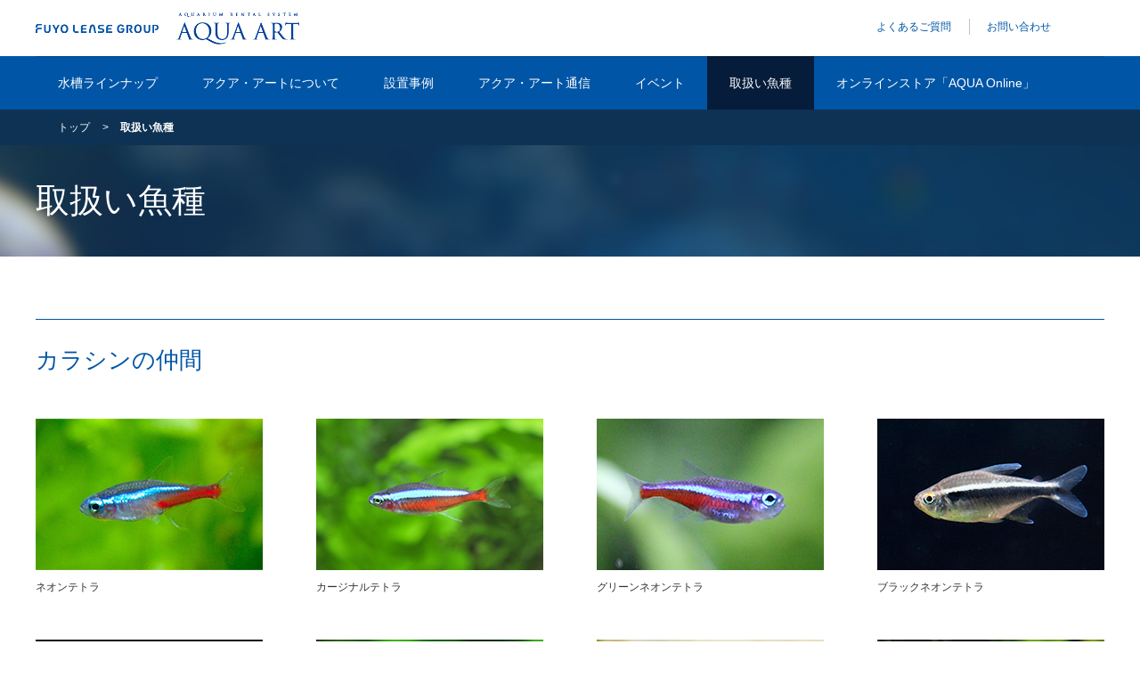

--- FILE ---
content_type: text/html
request_url: https://www.aqua-art.co.jp/pattern.html
body_size: 34063
content:
<!DOCTYPE html>
<html lang="ja">
<head>
<meta charset="UTF-8">
<meta name="viewport" content="width=device-width, initial-scale=1">
<meta name="format-detection" content="telephone=no">
<meta name="description" content="高価で専門知識が必要なアクアリウム・インテリアを独自のノウハウで、オフィスや商業施設、公共の場所に手軽に設置することを可能にしたのが、アクア・アートです。大型～小型の水槽に熱帯魚、水草等を全てセットしたメンテナンス付きのレンタルシステムです。常に美しい状態でアクアリウム・インテリアをお楽しみいただけます。見る人の心をリラックスさせ、温かみのある環境を実現します。">
<title>取扱い魚種｜AQUAART</title>
<link rel="stylesheet" href="/common/css/common.css" media="all">
<link rel="icon" href="/common/images/favicon.ico">
<link rel="apple-touch-icon" href="/common/images/webclip.png">
<script>
  (function(i,s,o,g,r,a,m){i['GoogleAnalyticsObject']=r;i[r]=i[r]||function(){
  (i[r].q=i[r].q||[]).push(arguments)},i[r].l=1*new Date();a=s.createElement(o),
  m=s.getElementsByTagName(o)[0];a.async=1;a.src=g;m.parentNode.insertBefore(a,m)
  })(window,document,'script','https://www.google-analytics.com/analytics.js','ga');

  ga('create', 'UA-106883476-1', 'auto');
  ga('send', 'pageview');

</script>
</head>

<body class="no-js">

<!-- ======================== Header ======================== -->
<header class="header js-nav-global">

<div class="header-inner">
<h1 class="header-logo"><a href="https://www.fgl.co.jp/" target="_blank"><img src="/common/images/header-logo-fgl-group.png" alt="FUYO LEASE GROUP"></a></h1>
<div class="header-logo"><a href="/"><img src="/common/images/header-logo.png" alt="AQUARIUM RENTAL SYSTEM AQUA ART"></a></div>
<!-- /header-inner --></div>

<div class="nav-global">
<div class="header-menu-hook">
<button class="menu-btn"><span class="menu-btn-text">メニュー</span></button>
<!-- /header-menu-hook --></div>
<div class="nav-global-inner">
<!-- ========================= Navigation Global ========================= -->
<nav class="nav">
<ul class="nav-global-list">
<li><a href="/lineup/">水槽ラインナップ</a></li>
<li><a href="/about/">アクア・アートについて</a></li>
<li><a href="/case/place.html">設置事例</a></li>
<li><a href="/blog/">アクア・アート通信</a></li>
<li><a href="/event.html">イベント</a></li>
<li><a href="/pattern.html">取扱い魚種</a></li>
<li><a href="https://aquaart.raku-uru.jp/" target="_blank">オンラインストア「AQUA Online」</a></li>
<!--<li><a href="/business.html">ビジネスパートナー募集</a></li>-->
</ul>
</nav>
<!-- ========================= Navigation Global ========================= -->

<div class="header-utility">
<ul class="header-utility-list">
<li><a href="/faq.html">よくあるご質問</a></li>
<li><a href="https://reg18.smp.ne.jp/regist/is?SMPFORM=mcpf-parim-1813fc6c2069fe676eb0506e22f406a5" target="_blank">お問い合わせ</a></li>
</ul>
<!-- /header-utility --></div>

<!-- /nav-global-inner --></div>
<!-- /nav-global --></div>

</header>
<!-- ======================== Header ======================== -->

<!-- ======================== Contents ======================== -->
<div class="contents">

<div class="breadcrumbs">
<ul class="breadcrumbs-list">
<li><a href="/">トップ</a></li>
<li><b>取扱い魚種</b></li>
</ul>
<!-- /breadcrumbs --></div>

<div class="contents-fluid">
<div class="hdg-l1">
<h1 class="hdg-inner">取扱い魚種</h1>
<!-- /hdg-l1 --></div>
<div class="contents-inner">

<!-- ======================== Main ======================== -->
<main class="contents-primary">

<div class="toggle js-toggle">
<div class="toggle-title">
<h2 class="toggle-hdg"><span class="toggle-hdg-inner">カラシンの仲間</span></h2>
<!-- /.toggle-title --></div>

<div class="toggle-contents">
<div class="grid" data-col="4">
<div class="grid-col">
<div class="media">
<div class="media-inner">
<img src="/images/pattern-img.jpg" alt="">
<span class="media-caption">ネオンテトラ</span>
<!-- /media-inner --></div>
<!-- /media --></div>
<!-- /grid-col --></div>

<div class="grid-col">
<div class="media">
<div class="media-inner">
<img src="/images/pattern-img-002.jpg" alt="">
<span class="media-caption">カージナルテトラ</span>
<!-- /media-inner --></div>
<!-- /media --></div>
<!-- /grid-col --></div>

<div class="grid-col">
<div class="media">
<div class="media-inner">
<img src="/images/pattern-img-003.jpg" alt="">
<span class="media-caption">グリーンネオンテトラ</span>
<!-- /media-inner --></div>
<!-- /media --></div>
<!-- /grid-col --></div>

<div class="grid-col">
<div class="media">
<div class="media-inner">
<img src="/images/pattern-img-004.jpg" alt="">
<span class="media-caption">ブラックネオンテトラ</span>
<!-- /media-inner --></div>
<!-- /media --></div>
<!-- /grid-col --></div>

<div class="grid-col">
<div class="media">
<div class="media-inner">
<img src="/images/pattern-img-005.jpg" alt="">
<span class="media-caption">ハセマニア</span>
<!-- /media-inner --></div>
<!-- /media --></div>
<!-- /grid-col --></div>

<div class="grid-col">
<div class="media">
<div class="media-inner">
<img src="/images/pattern-img-006.jpg" alt="">
<span class="media-caption">ラミノーズテトラ</span>
<!-- /media-inner --></div>
<!-- /media --></div>
<!-- /grid-col --></div>

<div class="grid-col">
<div class="media">
<div class="media-inner">
<img src="/images/pattern-img-007.jpg" alt="">
<span class="media-caption">グラスブラッドフィン</span>
<!-- /media-inner --></div>
<!-- /media --></div>
<!-- /grid-col --></div>

<div class="grid-col">
<div class="media">
<div class="media-inner">
<img src="/images/pattern-img-008.jpg" alt="">
<span class="media-caption">コンゴテトラ</span>
<!-- /media-inner --></div>
<!-- /media --></div>
<!-- /grid-col --></div>

<div class="grid-col">
<div class="media">
<div class="media-inner">
<img src="/images/pattern-img-009.jpg" alt="">
<span class="media-caption">レッドテトラ</span>
<!-- /media-inner --></div>
<!-- /media --></div>
<!-- /grid-col --></div>

<div class="grid-col">
<div class="media">
<div class="media-inner">
<img src="/images/pattern-img-010.jpg" alt="">
<span class="media-caption">レッドファントムテトラ</span>
<!-- /media-inner --></div>
<!-- /media --></div>
<!-- /grid-col --></div>

<div class="grid-col">
<div class="media">
<div class="media-inner">
<img src="/images/pattern-img-011.jpg" alt="">
<span class="media-caption">キャリスタスキャリスタス</span>
<!-- /media-inner --></div>
<!-- /media --></div>
<!-- /grid-col --></div>

<div class="grid-col">
<div class="media">
<div class="media-inner">
<img src="/images/pattern-img-012.jpg" alt="">
<span class="media-caption">ブラックテトラ</span>
<!-- /media-inner --></div>
<!-- /media --></div>
<!-- /grid-col --></div>

<div class="grid-col">
<div class="media">
<div class="media-inner">
<img src="/images/pattern-img-013.jpg" alt="">
<span class="media-caption">ロージーテトラ</span>
<!-- /media-inner --></div>
<!-- /media --></div>
<!-- /grid-col --></div>

<div class="grid-col">
<div class="media">
<div class="media-inner">
<img src="/images/pattern-img-014.jpg" alt="">
<span class="media-caption">白プリステラ</span>
<!-- /media-inner --></div>
<!-- /media --></div>
<!-- /grid-col --></div>

<div class="grid-col">
<div class="media">
<div class="media-inner">
<img src="/images/pattern-img-015.jpg" alt="">
<span class="media-caption">白ブラックテトラ</span>
<!-- /media-inner --></div>
<!-- /media --></div>
<!-- /grid-col --></div>

<div class="grid-col">
<div class="media">
<div class="media-inner">
<img src="/images/pattern-img-016.jpg" alt="">
<span class="media-caption">ブラックファントムテトラ</span>
<!-- /media-inner --></div>
<!-- /media --></div>
<!-- /grid-col --></div>

<div class="grid-col">
<div class="media">
<div class="media-inner">
<img src="/images/pattern-img-017.jpg" alt="">
<span class="media-caption">グローライトテトラ</span>
<!-- /media-inner --></div>
<!-- /media --></div>
<!-- /grid-col --></div>

<div class="grid-col">
<div class="media">
<div class="media-inner">
<img src="/images/pattern-img-018.jpg" alt="">
<span class="media-caption">アルビノグローライトテトラ</span>
<!-- /media-inner --></div>
<!-- /media --></div>
<!-- /grid-col --></div>
<!-- /grid --></div>
<!-- /.toggle-contents --></div>
<!-- /.toggle --></div>

<div class="toggle js-toggle">
<div class="toggle-title">
<h2 class="toggle-hdg"><span class="toggle-hdg-inner">メダカの仲間</span></h2>
<!-- /.toggle-title --></div>

<div class="toggle-contents">
<div class="grid" data-col="4">
<div class="grid-col">
<div class="media">
<div class="media-inner">
<img src="/images/pattern-img-019.jpg" alt="">
<span class="media-caption">グッピー モザイク</span>
<!-- /media-inner --></div>
<!-- /media --></div>
<!-- /grid-col --></div>

<div class="grid-col">
<div class="media">
<div class="media-inner">
<img src="/images/pattern-img-020.jpg" alt="">
<span class="media-caption">グッピー キングコブラ</span>
<!-- /media-inner --></div>
<!-- /media --></div>
<!-- /grid-col --></div>

<div class="grid-col">
<div class="media">
<div class="media-inner">
<img src="/images/pattern-img-021.jpg" alt="">
<span class="media-caption">グッピー青</span>
<!-- /media-inner --></div>
<!-- /media --></div>
<!-- /grid-col --></div>

<div class="grid-col">
<div class="media">
<div class="media-inner">
<img src="/images/pattern-img-022.jpg" alt="">
<span class="media-caption">グッピー赤</span>
<!-- /media-inner --></div>
<!-- /media --></div>
<!-- /grid-col --></div>

<div class="grid-col">
<div class="media">
<div class="media-inner">
<img src="/images/pattern-img-023.jpg" alt="">
<span class="media-caption">レッドミッキーマウスプラティ</span>
<!-- /media-inner --></div>
<!-- /media --></div>
<!-- /grid-col --></div>

<div class="grid-col">
<div class="media">
<div class="media-inner">
<img src="/images/pattern-img-024.jpg" alt="">
<span class="media-caption">サンセットプラティ</span>
<!-- /media-inner --></div>
<!-- /media --></div>
<!-- /grid-col --></div>

<div class="grid-col">
<div class="media">
<div class="media-inner">
<img src="/images/pattern-img-025.jpg" alt="">
<span class="media-caption">ゴールデンミッキーマウスプラティ</span>
<!-- /media-inner --></div>
<!-- /media --></div>
<!-- /grid-col --></div>

<div class="grid-col">
<div class="media">
<div class="media-inner">
<img src="/images/pattern-img-026.jpg" alt="">
<span class="media-caption">ホワイトミッキーマウスプラティ</span>
<!-- /media-inner --></div>
<!-- /media --></div>
<!-- /grid-col --></div>

<div class="grid-col">
<div class="media">
<div class="media-inner">
<img src="/images/pattern-img-027.jpg" alt="">
<span class="media-caption">ブルーミッキーマウスプラティ</span>
<!-- /media-inner --></div>
<!-- /media --></div>
<!-- /grid-col --></div>

<div class="grid-col">
<div class="media">
<div class="media-inner">
<img src="/images/pattern-img-028.jpg" alt="">
<span class="media-caption">ホワイトキャリコプラティ</span>
<!-- /media-inner --></div>
<!-- /media --></div>
<!-- /grid-col --></div>

<div class="grid-col">
<div class="media">
<div class="media-inner">
<img src="/images/pattern-img-029.jpg" alt="">
<span class="media-caption">レッドワグプラティ</span>
<!-- /media-inner --></div>
<!-- /media --></div>
<!-- /grid-col --></div>

<div class="grid-col">
<div class="media">
<div class="media-inner">
<img src="/images/pattern-img-030.jpg" alt="">
<span class="media-caption">ブラックモーリー</span>
<!-- /media-inner --></div>
<!-- /media --></div>
<!-- /grid-col --></div>

<div class="grid-col">
<div class="media">
<div class="media-inner">
<img src="/images/pattern-img-031.jpg" alt="">
<span class="media-caption">プラチナバルーンモーリー</span>
<!-- /media-inner --></div>
<!-- /media --></div>
<!-- /grid-col --></div>

<div class="grid-col">
<div class="media">
<div class="media-inner">
<img src="/images/pattern-img-032.jpg" alt="">
<span class="media-caption">ゴールデンバルーンモーリー</span>
<!-- /media-inner --></div>
<!-- /media --></div>
<!-- /grid-col --></div>

<div class="grid-col">
<div class="media">
<div class="media-inner">
<img src="/images/pattern-img-033.jpg" alt="">
<span class="media-caption">ゴールデンセルフィンモーリー</span>
<!-- /media-inner --></div>
<!-- /media --></div>
<!-- /grid-col --></div>

<div class="grid-col">
<div class="media">
<div class="media-inner">
<img src="/images/pattern-img-034.jpg" alt="">
<span class="media-caption">シルバーセルフィンモーリー</span>
<!-- /media-inner --></div>
<!-- /media --></div>
<!-- /grid-col --></div>

<div class="grid-col">
<div class="media">
<div class="media-inner">
<img src="/images/pattern-img-035.jpg" alt="">
<span class="media-caption">ソードテール</span>
<!-- /media-inner --></div>
<!-- /media --></div>
<!-- /grid-col --></div>

<div class="grid-col">
<div class="media">
<div class="media-inner">
<img src="/images/pattern-img-036.jpg" alt="">
<span class="media-caption">オレンジモーリー</span>
<!-- /media-inner --></div>
<!-- /media --></div>
<!-- /grid-col --></div>

<div class="grid-col">
<div class="media">
<div class="media-inner">
<img src="/images/pattern-img-037.jpg" alt="">
<span class="media-caption">アフリカンランプアイ</span>
<!-- /media-inner --></div>
<!-- /media --></div>
<!-- /grid-col --></div>
<!-- /grid --></div>
<!-- /.toggle-contents --></div>
<!-- /.toggle --></div>

<div class="toggle js-toggle">
<div class="toggle-title">
<h2 class="toggle-hdg"><span class="toggle-hdg-inner">シクリッドの仲間</span></h2>
<!-- /.toggle-title --></div>

<div class="toggle-contents">
<div class="grid" data-col="4">
<div class="grid-col">
<div class="media">
<div class="media-inner">
<img src="/images/pattern-img-038.jpg" alt="">
<span class="media-caption">エンゼルフィッシュ</span>
<!-- /media-inner --></div>
<!-- /media --></div>
<!-- /grid-col --></div>

<div class="grid-col">
<div class="media">
<div class="media-inner">
<img src="/images/pattern-img-039.jpg" alt="">
<span class="media-caption">マーブルエンゼル</span>
<!-- /media-inner --></div>
<!-- /media --></div>
<!-- /grid-col --></div>

<div class="grid-col">
<div class="media">
<div class="media-inner">
<img src="/images/pattern-img-040.jpg" alt="">
<span class="media-caption">プラチナホワイトエンゼル</span>
<!-- /media-inner --></div>
<!-- /media --></div>
<!-- /grid-col --></div>

<div class="grid-col">
<div class="media">
<div class="media-inner">
<img src="/images/pattern-img-041.jpg" alt="">
<span class="media-caption">トリカラーエンゼル</span>
<!-- /media-inner --></div>
<!-- /media --></div>
<!-- /grid-col --></div>

<div class="grid-col">
<div class="media">
<div class="media-inner">
<img src="/images/pattern-img-042.jpg" alt="">
<span class="media-caption">ゴールデンエンゼル</span>
<!-- /media-inner --></div>
<!-- /media --></div>
<!-- /grid-col --></div>

<div class="grid-col">
<div class="media">
<div class="media-inner">
<img src="/images/pattern-img-043.jpg" alt="">
<span class="media-caption">ラミレジー</span>
<!-- /media-inner --></div>
<!-- /media --></div>
<!-- /grid-col --></div>

<div class="grid-col">
<div class="media">
<div class="media-inner">
<img src="/images/pattern-img-044.jpg" alt="">
<span class="media-caption">コバルトブルーラミレジー</span>
<!-- /media-inner --></div>
<!-- /media --></div>
<!-- /grid-col --></div>

<div class="grid-col">
<div class="media">
<div class="media-inner">
<img src="/images/pattern-img-045.jpg" alt="">
<span class="media-caption">ペルヴィカクロミスプルケール</span>
<!-- /media-inner --></div>
<!-- /media --></div>
<!-- /grid-col --></div>

<div class="grid-col">
<div class="media">
<div class="media-inner">
<img src="/images/pattern-img-046.jpg" alt="">
<span class="media-caption">カエルレウス</span>
<!-- /media-inner --></div>
<!-- /media --></div>
<!-- /grid-col --></div>

<div class="grid-col">
<div class="media">
<div class="media-inner">
<img src="/images/pattern-img-047.jpg" alt="">
<span class="media-caption">コバルトブルーゼブラシクリッド</span>
<!-- /media-inner --></div>
<!-- /media --></div>
<!-- /grid-col --></div>

<div class="grid-col">
<div class="media">
<div class="media-inner">
<img src="/images/pattern-img-048.jpg" alt="">
<span class="media-caption">スノーホワイトシクリッド</span>
<!-- /media-inner --></div>
<!-- /media --></div>
<!-- /grid-col --></div>

<div class="grid-col">
<div class="media">
<div class="media-inner">
<img src="/images/pattern-img-049.jpg" alt="">
<span class="media-caption">レッドゼブラシクリッド</span>
<!-- /media-inner --></div>
<!-- /media --></div>
<!-- /grid-col --></div>

<div class="grid-col">
<div class="media">
<div class="media-inner">
<img src="/images/pattern-img-050.jpg" alt="">
<span class="media-caption">スキアエノクロミスアーリー</span>
<!-- /media-inner --></div>
<!-- /media --></div>
<!-- /grid-col --></div>

<div class="grid-col">
<div class="media">
<div class="media-inner">
<img src="/images/pattern-img-051.jpg" alt="">
<span class="media-caption">パロットファイヤー</span>
<!-- /media-inner --></div>
<!-- /media --></div>
<!-- /grid-col --></div>

<div class="grid-col">
<div class="media">
<div class="media-inner">
<img src="/images/pattern-img-052.jpg" alt="">
<span class="media-caption">ネオランプロローグスブリチャージ</span>
<!-- /media-inner --></div>
<!-- /media --></div>
<!-- /grid-col --></div>

<div class="grid-col">
<div class="media">
<div class="media-inner">
<img src="/images/pattern-img-053.jpg" alt="">
<span class="media-caption">オスカー</span>
<!-- /media-inner --></div>
<!-- /media --></div>
<!-- /grid-col --></div>

<div class="grid-col">
<div class="media">
<div class="media-inner">
<img src="/images/pattern-img-054.jpg" alt="">
<span class="media-caption">レッドジュエル</span>
<!-- /media-inner --></div>
<!-- /media --></div>
<!-- /grid-col --></div>

<div class="grid-col">
<div class="media">
<div class="media-inner">
<img src="/images/pattern-img-055.jpg" alt="">
<span class="media-caption">アノマクロミストーマシー</span>
<!-- /media-inner --></div>
<!-- /media --></div>
<!-- /grid-col --></div>
<!-- /grid --></div>
<!-- /.toggle-contents --></div>
<!-- /.toggle --></div>

<div class="toggle js-toggle">
<div class="toggle-title">
<h2 class="toggle-hdg"><span class="toggle-hdg-inner">コイの仲間</span></h2>
<!-- /.toggle-title --></div>

<div class="toggle-contents">
<div class="grid" data-col="4">
<div class="grid-col">
<div class="media">
<div class="media-inner">
<img src="/images/pattern-img-056.jpg" alt="">
<span class="media-caption">ラスボラ</span>
<!-- /media-inner --></div>
<!-- /media --></div>
<!-- /grid-col --></div>

<div class="grid-col">
<div class="media">
<div class="media-inner">
<img src="/images/pattern-img-057.jpg" alt="">
<span class="media-caption">ラスボラヘンゲリー</span>
<!-- /media-inner --></div>
<!-- /media --></div>
<!-- /grid-col --></div>

<div class="grid-col">
<div class="media">
<div class="media-inner">
<img src="/images/pattern-img-058.jpg" alt="">
<span class="media-caption">アカヒレ</span>
<!-- /media-inner --></div>
<!-- /media --></div>
<!-- /grid-col --></div>

<div class="grid-col">
<div class="media">
<div class="media-inner">
<img src="/images/pattern-img-059.jpg" alt="">
<span class="media-caption">ゴールデンアカヒレ</span>
<!-- /media-inner --></div>
<!-- /media --></div>
<!-- /grid-col --></div>

<div class="grid-col">
<div class="media">
<div class="media-inner">
<img src="/images/pattern-img-060.jpg" alt="">
<span class="media-caption">スマトラ</span>
<!-- /media-inner --></div>
<!-- /media --></div>
<!-- /grid-col --></div>

<div class="grid-col">
<div class="media">
<div class="media-inner">
<img src="/images/pattern-img-061.jpg" alt="">
<span class="media-caption">アルビノスマトラ</span>
<!-- /media-inner --></div>
<!-- /media --></div>
<!-- /grid-col --></div>

<div class="grid-col">
<div class="media">
<div class="media-inner">
<img src="/images/pattern-img-062.jpg" alt="">
<span class="media-caption">グリーンスマトラ</span>
<!-- /media-inner --></div>
<!-- /media --></div>
<!-- /grid-col --></div>

<div class="grid-col">
<div class="media">
<div class="media-inner">
<img src="/images/pattern-img-063.jpg" alt="">
<span class="media-caption">オデッサバルブ</span>
<!-- /media-inner --></div>
<!-- /media --></div>
<!-- /grid-col --></div>

<div class="grid-col">
<div class="media">
<div class="media-inner">
<img src="/images/pattern-img-064.jpg" alt="">
<span class="media-caption">ゼブラダニオ</span>
<!-- /media-inner --></div>
<!-- /media --></div>
<!-- /grid-col --></div>

<div class="grid-col">
<div class="media">
<div class="media-inner">
<img src="/images/pattern-img-065.jpg" alt="">
<span class="media-caption">チェリーバルブ</span>
<!-- /media-inner --></div>
<!-- /media --></div>
<!-- /grid-col --></div>

<div class="grid-col">
<div class="media">
<div class="media-inner">
<img src="/images/pattern-img-066.jpg" alt="">
<span class="media-caption">モンクホーシャ</span>
<!-- /media-inner --></div>
<!-- /media --></div>
<!-- /grid-col --></div>

<div class="grid-col">
<div class="media">
<div class="media-inner">
<img src="/images/pattern-img-067.jpg" alt="">
<span class="media-caption">ブルーアイラスボラ</span>
<!-- /media-inner --></div>
<!-- /media --></div>
<!-- /grid-col --></div>

<div class="grid-col">
<div class="media">
<div class="media-inner">
<img src="/images/pattern-img-068.jpg" alt="">
<span class="media-caption">サイアミーズフライングフォクス</span>
<!-- /media-inner --></div>
<!-- /media --></div>
<!-- /grid-col --></div>

<div class="grid-col">
<div class="media">
<div class="media-inner">
<img src="/images/pattern-img-069.jpg" alt="">
<span class="media-caption">ゴールデンアルジイーター</span>
<!-- /media-inner --></div>
<!-- /media --></div>
<!-- /grid-col --></div>

<div class="grid-col">
<div class="media">
<div class="media-inner">
<img src="/images/pattern-img-070.jpg" alt="">
<span class="media-caption">アルジイーター</span>
<!-- /media-inner --></div>
<!-- /media --></div>
<!-- /grid-col --></div>

<div class="grid-col">
<div class="media">
<div class="media-inner">
<img src="/images/pattern-img-073.jpg" alt="">
<span class="media-caption">クーリーローチ</span>
<!-- /media-inner --></div>
<!-- /media --></div>
<!-- /grid-col --></div>

<div class="grid-col">
<div class="media">
<div class="media-inner">
<img src="/images/pattern-img-072.jpg" alt="">
<span class="media-caption">シルバーシャーク</span>
<!-- /media-inner --></div>
<!-- /media --></div>
<!-- /grid-col --></div>

<div class="grid-col">
<div class="media">
<div class="media-inner">
<img src="/images/pattern-img-071.jpg" alt="">
<span class="media-caption">レインボーシャーク</span>
<!-- /media-inner --></div>
<!-- /media --></div>
<!-- /grid-col --></div>

<div class="grid-col">
<div class="media">
<div class="media-inner">
<img src="/images/pattern-img-074.jpg" alt="">
<span class="media-caption">クラウンローチ</span>
<!-- /media-inner --></div>
<!-- /media --></div>
<!-- /grid-col --></div>
<!-- /grid --></div>
<!-- /.toggle-contents --></div>
<!-- /.toggle --></div>

<div class="toggle js-toggle">
<div class="toggle-title">
<h2 class="toggle-hdg"><span class="toggle-hdg-inner">レインボーの仲間</span></h2>
<!-- /.toggle-title --></div>

<div class="toggle-contents">
<div class="grid" data-col="4">
<div class="grid-col">
<div class="media">
<div class="media-inner">
<img src="/images/pattern-img-075.jpg" alt="">
<span class="media-caption">ネオンドワーフ　レインボー</span>
<!-- /media-inner --></div>
<!-- /media --></div>
<!-- /grid-col --></div>

<div class="grid-col">
<div class="media">
<div class="media-inner">
<img src="/images/pattern-img-076.jpg" alt="">
<span class="media-caption">ハーフオレンジレインボー</span>
<!-- /media-inner --></div>
<!-- /media --></div>
<!-- /grid-col --></div>

<div class="grid-col">
<div class="media">
<div class="media-inner">
<img src="/images/pattern-img-077.jpg" alt="">
<span class="media-caption">コムスケールレインボー</span>
<!-- /media-inner --></div>
<!-- /media --></div>
<!-- /grid-col --></div>

<div class="grid-col">
<div class="media">
<div class="media-inner">
<img src="/images/pattern-img-078.jpg" alt="">
<span class="media-caption">ブルーレインボー</span>
<!-- /media-inner --></div>
<!-- /media --></div>
<!-- /grid-col --></div>

<div class="grid-col">
<div class="media">
<div class="media-inner">
<img src="/images/pattern-img-079.jpg" alt="">
<span class="media-caption">ポポンデッタフルカタ</span>
<!-- /media-inner --></div>
<!-- /media --></div>
<!-- /grid-col --></div>

<div class="grid-col">
<div class="media">
<div class="media-inner">
<img src="/images/pattern-img-080.jpg" alt="">
<span class="media-caption">ニューギニアレインボー</span>
<!-- /media-inner --></div>
<!-- /media --></div>
<!-- /grid-col --></div>
<!-- /grid --></div>
<!-- /.toggle-contents --></div>
<!-- /.toggle --></div>

<div class="toggle js-toggle">
<div class="toggle-title">
<h2 class="toggle-hdg"><span class="toggle-hdg-inner">ナマズの仲間</span></h2>
<!-- /.toggle-title --></div>

<div class="toggle-contents">
<div class="grid" data-col="4">
<div class="grid-col">
<div class="media">
<div class="media-inner">
<img src="/images/pattern-img-081.jpg" alt="">
<span class="media-caption">コリドラスアエネウス</span>
<!-- /media-inner --></div>
<!-- /media --></div>
<!-- /grid-col --></div>

<div class="grid-col">
<div class="media">
<div class="media-inner">
<img src="/images/pattern-img-082.jpg" alt="">
<span class="media-caption">コリドラスパレアタス</span>
<!-- /media-inner --></div>
<!-- /media --></div>
<!-- /grid-col --></div>

<div class="grid-col">
<div class="media">
<div class="media-inner">
<img src="/images/pattern-img-083.jpg" alt="">
<span class="media-caption">コリドラスアエネウスアルビノ</span>
<!-- /media-inner --></div>
<!-- /media --></div>
<!-- /grid-col --></div>

<div class="grid-col">
<div class="media">
<div class="media-inner">
<img src="/images/pattern-img-084.jpg" alt="">
<span class="media-caption">オトシンクルス</span>
<!-- /media-inner --></div>
<!-- /media --></div>
<!-- /grid-col --></div>

<div class="grid-col">
<div class="media">
<div class="media-inner">
<img src="/images/pattern-img-085.jpg" alt="">
<span class="media-caption">セルフィンプレコ</span>
<!-- /media-inner --></div>
<!-- /media --></div>
<!-- /grid-col --></div>

<div class="grid-col">
<div class="media">
<div class="media-inner">
<img src="/images/pattern-img-086.jpg" alt="">
<span class="media-caption">トランスルーセントグラスキャット</span>
<!-- /media-inner --></div>
<!-- /media --></div>
<!-- /grid-col --></div>
<!-- /grid --></div>
<!-- /.toggle-contents --></div>
<!-- /.toggle --></div>

<div class="toggle js-toggle">
<div class="toggle-title">
<h2 class="toggle-hdg"><span class="toggle-hdg-inner">アナバスの仲間</span></h2>
<!-- /.toggle-title --></div>

<div class="toggle-contents">
<div class="grid" data-col="4">
<div class="grid-col">
<div class="media">
<div class="media-inner">
<img src="/images/pattern-img-087.jpg" alt="">
<span class="media-caption">ゴールデングラミー</span>
<!-- /media-inner --></div>
<!-- /media --></div>
<!-- /grid-col --></div>

<div class="grid-col">
<div class="media">
<div class="media-inner">
<img src="/images/pattern-img-088.jpg" alt="">
<span class="media-caption">マーブルグラミー</span>
<!-- /media-inner --></div>
<!-- /media --></div>
<!-- /grid-col --></div>

<div class="grid-col">
<div class="media">
<div class="media-inner">
<img src="/images/pattern-img-089.jpg" alt="">
<span class="media-caption">パールグラミー</span>
<!-- /media-inner --></div>
<!-- /media --></div>
<!-- /grid-col --></div>

<div class="grid-col">
<div class="media">
<div class="media-inner">
<img src="/images/pattern-img-090.jpg" alt="">
<span class="media-caption">シルバーグラミー</span>
<!-- /media-inner --></div>
<!-- /media --></div>
<!-- /grid-col --></div>

<div class="grid-col">
<div class="media">
<div class="media-inner">
<img src="/images/pattern-img-091.jpg" alt="">
<span class="media-caption">ネオンドワーフグラミー</span>
<!-- /media-inner --></div>
<!-- /media --></div>
<!-- /grid-col --></div>

<div class="grid-col">
<div class="media">
<div class="media-inner">
<img src="/images/pattern-img-092.jpg" alt="">
<span class="media-caption">サンセットドワーフグラミー</span>
<!-- /media-inner --></div>
<!-- /media --></div>
<!-- /grid-col --></div>

<div class="grid-col">
<div class="media">
<div class="media-inner">
<img src="/images/pattern-img-093.jpg" alt="">
<span class="media-caption">コバルトドワーフグラミー</span>
<!-- /media-inner --></div>
<!-- /media --></div>
<!-- /grid-col --></div>

<div class="grid-col">
<div class="media">
<div class="media-inner">
<img src="/images/pattern-img-094.jpg" alt="">
<span class="media-caption">ゴールデンハニードワーフグラミー</span>
<!-- /media-inner --></div>
<!-- /media --></div>
<!-- /grid-col --></div>

<div class="grid-col">
<div class="media">
<div class="media-inner">
<img src="/images/pattern-img-095.jpg" alt="">
<span class="media-caption">キッシンググラミー</span>
<!-- /media-inner --></div>
<!-- /media --></div>
<!-- /grid-col --></div>

<div class="grid-col">
<div class="media">
<div class="media-inner">
<img src="/images/pattern-img-096.jpg" alt="">
<span class="media-caption">ベタ青</span>
<!-- /media-inner --></div>
<!-- /media --></div>
<!-- /grid-col --></div>

<div class="grid-col">
<div class="media">
<div class="media-inner">
<img src="/images/pattern-img-097.jpg" alt="">
<span class="media-caption">ベタ赤</span>
<!-- /media-inner --></div>
<!-- /media --></div>
<!-- /grid-col --></div>
<!-- /grid --></div>
<!-- /.toggle-contents --></div>
<!-- /.toggle --></div>

<div class="toggle js-toggle">
<div class="toggle-title">
<h2 class="toggle-hdg"><span class="toggle-hdg-inner">エビ・貝の仲間</span></h2>
<!-- /.toggle-title --></div>

<div class="toggle-contents">
<div class="grid" data-col="4">
<div class="grid-col">
<div class="media">
<div class="media-inner">
<img src="/images/pattern-img-098.jpg" alt="">
<span class="media-caption">ヤマトヌマエビ</span>
<!-- /media-inner --></div>
<!-- /media --></div>
<!-- /grid-col --></div>

<div class="grid-col">
<div class="media">
<div class="media-inner">
<img src="/images/pattern-img-099.jpg" alt="">
<span class="media-caption">ロックシュリンプ</span>
<!-- /media-inner --></div>
<!-- /media --></div>
<!-- /grid-col --></div>

<div class="grid-col">
<div class="media">
<div class="media-inner">
<img src="/images/pattern-img-100.jpg" alt="">
<span class="media-caption">イシマキガイ</span>
<!-- /media-inner --></div>
<!-- /media --></div>
<!-- /grid-col --></div>
<!-- /grid --></div>
<!-- /.toggle-contents --></div>
<!-- /.toggle --></div>
</main>
<!-- ======================== Main ======================== -->


<!-- /contents-inner --></div>
<p class="btn-pagetop"><a href="#top">ページトップへ</a></p>
<!-- /contents-fluid --></div>

<!-- /contents --></div>
<!-- ======================== Contents ======================== -->

<!-- ======================== Footer ======================== -->
<footer class="footer">
<div class="footer-inner">
<ul class="footer-list">
<li><a href="/sitepolicy.html">サイトポリシー</a></li>
<li><a href="/privacy.html">個人情報保護方針</a></li>
<li><a href="/antisocial.html">反社会的勢力との関係遮断</a></li>
</ul>
<p class="footer-copyright"><small>Copyright AQUAART. All Rights Reserved.</small></p>
<!-- /footer-inner --></div>
</footer>
<!-- ======================== Footer ======================== -->

<!-- ======================== Script ======================== -->
<script src="/common/js/jquery.js"></script>
<script src="/common/js/run.js"></script>
<!-- ======================== Script ======================== -->
</body>
</html>


--- FILE ---
content_type: text/css
request_url: https://www.aqua-art.co.jp/common/css/common.css
body_size: 124877
content:
@charset 'utf-8';
/* google fonts */
@import url('https://fonts.googleapis.com/css?family=Libre+Baskerville');
/*! normalize.css v5.0.0 | MIT License | github.com/necolas/normalize.css */
/* ----------------------------------------------------------------
    Normalize
----------------------------------------------------------------- */
html {
  -webkit-text-size-adjust: 100%;
  -ms-text-size-adjust: 100%;
  line-height: 1.15;
}

article, aside, footer, header, nav, section {
  display: block;
}

h1 {
  margin: .67em 0;
  font-size: 2em;
}

figcaption, figure, main {
  display: block;
}

figure {
  margin: 1em 40px;
}

hr {
  overflow: visible;
  box-sizing: content-box;
  height: 0;
}

pre {
  font-size: 1em;
  font-family: monospace, monospace;
}

a {
  background-color: transparent;

  -webkit-text-decoration-skip: objects;
}

abbr[title] {
  border-bottom: none;
  text-decoration: underline;
  text-decoration: underline dotted;
}

b, strong {
  font-weight: inherit;
}

b, strong {
  font-weight: bolder;
}

code, kbd, samp {
  font-size: 1em;
  font-family: monospace, monospace;
}

dfn {
  font-style: italic;
}

mark {
  background-color: #ff0;
  color: #000;
}

small {
  font-size: 80%;
}

sub, sup {
  position: relative;
  vertical-align: baseline;
  font-size: 75%;
  line-height: 0;
}

sub {
  bottom: -.25em;
}

sup {
  top: -.5em;
}

audio, video {
  display: inline-block;
}

audio:not([controls]) {
  display: none;
  height: 0;
}

img {
  border-style: none;
}

svg:not(:root) {
  overflow: hidden;
}

button, input, optgroup, select, textarea {
  margin: 0;
}

button, input {
  overflow: visible;
}

button, select {
  text-transform: none;
}

button, html [type='button'], [type='reset'], [type='submit'] {
  -webkit-appearance: button;
}

button::-moz-focus-inner, [type='button']::-moz-focus-inner, [type='reset']::-moz-focus-inner, [type='submit']::-moz-focus-inner {
  padding: 0;
  border-style: none;
}

button:-moz-focusring, [type='button']:-moz-focusring, [type='reset']:-moz-focusring, [type='submit']:-moz-focusring {
  outline: 1px dotted ButtonText;
}

legend {
  display: table;
  box-sizing: border-box;
  padding: 0;
  max-width: 100%;
  color: inherit;
  white-space: normal;
}

progress {
  display: inline-block;
  vertical-align: baseline;
}

textarea {
  overflow: auto;
}

[type='checkbox'], [type='radio'] {
  box-sizing: border-box;
  padding: 0;
}

[type='number']::-webkit-inner-spin-button, [type='number']::-webkit-outer-spin-button {
  height: auto;
}

[type='search'] {
  outline-offset: -2px;

  -webkit-appearance: textfield;
}

[type='search']::-webkit-search-cancel-button, [type='search']::-webkit-search-decoration {
  -webkit-appearance: none;
}

::-webkit-file-upload-button {
  font: inherit;

  -webkit-appearance: button;
}

details, menu {
  display: block;
}

summary {
  display: list-item;
}

canvas {
  display: inline-block;
}

template {
  display: none;
}

[hidden] {
  display: none;
}

/* ----------------------------------------------------------------
    Base
----------------------------------------------------------------- */
:root {
  font-size: 62.5%;
}

*, *::before, *::after {
  box-sizing: border-box;
}

html, body, h1, h2, h3, h4, h5, h6, li {
  margin: 0;
  padding: 0;
}

body {
  background: #fff;
  color: #333;
  font-size: 1.4rem;
  font-family: 'Hiragino Kaku Gothic ProN', Meiryo, Arial, sans-serif;
  line-height: 1.5;
}
@media only screen and (max-width: 768px) {
  body {
    font-size: 1.2rem;
    line-height: 1.5;
  }
}

img {
  max-width: 100%;
  vertical-align: bottom;
}

a {
  color: #666;
  text-decoration: underline;
  transition: color .2s ease-out;
}
a img {
  transition: opacity .2s ease-out;
}
a:hover, a:active, a:focus {
  color: #666;
  text-decoration: none;
}
a:hover img, a:active img, a:focus img {
  opacity: .6;
}

button {
  padding: 0;
  outline: none;
  border: none;
  background-color: transparent;
  cursor: pointer;

  -webkit-appearance: none;
  appearance: none;
}

b, em {
  font-weight: bold;
  font-style: normal;
}

strong {
  color: #0055a6;
  font-weight: bold;
}

address {
  font-style: normal;
}

hr {
  display: none;
}

p {
  margin: 0 0 33px;
  line-height: 2;
}
p + p {
  margin-top: -7px;
}
@media only screen and (max-width: 768px) {
  p {
    line-height: 1.5;
  }
  p + p {
    margin-top: -5px;
  }
}

ul, ol, dl {
  margin: 0 0 20px;
  padding: 0;
}
@media only screen and (max-width: 768px) {
  ul, ol, dl {
    margin-bottom: 20px;
  }
}

ul, ol {
  list-style-type: none;
}

ul > :last-child, ol > :last-child, dl > :last-child {
  margin-bottom: 0;
}

dfn {
  font-style: normal;
}

dd {
  margin: 0;
}

table {
  border-collapse: collapse;
}

blockquote {
  margin: 0;
}

iframe {
  margin: 0;
  padding: 0;
  width: 100%;
  border: 0;
}

input[type='text'], input[type='search'] {
  border-radius: 0;
}

input, select {
  padding: 1px;
  font-size: 16px;
}

fieldset {
  margin: 0;
  padding: 0;
  border: 0;
}

/* ----------------------------------------------------------------
    Clearfix
----------------------------------------------------------------- */
.header .header-inner::after, .contents-fluid._2col .contents-inner::after, .breadcrumbs .breadcrumbs-list::after, .footer .footer-inner .footer-list::after, .link-box._col2::after, .link-box._col3::after, .link-box._col4::after, .link-list::after, .media-lyt::after, .grid::after, .list-step::after, .form-btn-lyt::after, .uni-block-info._2col::after, .uni-link-box::after, .uni-link-box-02::after, .uni-link-box-02 > li .uni-link-box-child::after, .uni-link-list::after, .uni-grid::after, .contents-fluid._top-group .t-link-list::after {
  display: block;
  clear: both;
  content: '';
}

/* ----------------------------------------------------------------
    Contents column fluid
----------------------------------------------------------------- */
.header .header-inner, .nav-global .nav-global-inner, .contents-fluid .contents-inner, .breadcrumbs .breadcrumbs-list, .footer .footer-inner, .hdg-l1 > .hdg-inner {
  margin: 0 auto;
  max-width: 1200px;
  width: 100%;
  text-align: left;
}
@media only screen and (max-width: 1220px) {
  .header .header-inner, .nav-global .nav-global-inner, .contents-fluid .contents-inner, .breadcrumbs .breadcrumbs-list, .footer .footer-inner, .hdg-l1 > .hdg-inner {
    padding-right: 10px;
    padding-left: 10px;
  }
}

/* ----------------------------------------------------------------
    Loading Spritesheet
----------------------------------------------------------------- */
.hdg-l2 > ._link::after, .hdg-l3 > ._link::after, .list-link > li::before, .list-flow .list-flow-inner + .list-flow-inner::before, .link-icon::before, .link-box > li .link-box-head::after, .link-box-03 > .hdg::after, .link-box-04 .link-detail::before, .link-tab > li > a::before, .btn::after, .btn-primary::after, .btn-wide::after, .form-error-text::before, .uni-link-box > li > a.uni-link-box-btn::after, .uni-link-box > li .uni-link-box-head::after, .uni-link-box-02 > li .uni-link-box-head::after {
  background-image: url(/common/images/sprite.png);
}

/* ----------------------------------------------------------------
    Pseudo element (Block)
----------------------------------------------------------------- */
.nav-global .header-menu-hook .menu-btn::before, .nav-global .header-menu-hook .menu-btn::after, .nav-global .header-menu-hook .menu-btn .menu-btn-text::before, .nav-global .nav-global-list > li > a::after, .header-utility .header-utility-list > li + li::before, .btn-pagetop > a:hover::after, .btn-pagetop > a:active::after, .btn-pagetop > a:focus::after, .btn-pagetop > a::after, .nav-local > li + li::after, .nav-local > li > a::after, .footer .footer-inner .footer-list > li:not(:last-child)::after, .hdg-l4::before, .hdg-l5::before, .list-bullet > li::before, .list-link > li::before, .list-flow .list-flow-inner + .list-flow-inner::before, .link-icon::before, .link-box > li .link-box-head::after, .link-list > li:nth-child(n+2)::after, .link-list > li > a::after, .link-box-02-grid-wrap .grid[data-col='2'] > .grid-col:nth-child(even)::before, .link-box-03 > .hdg::after, .link-box-04::before, .link-anchor-wrap::after, .link-anchor > li > a::after, .link-tab._top > li._active::before, .link-tab._bottom > li._active::before, .link-tab > li > a::before, .btn::after, .btn-primary::after, .btn-wide::after, .box._line::before, .box > .box-inner .box-hdg::before, .grid[data-col='2'] > .grid-col:nth-child(even) > .grid-col-inner::after, .list-step > li:not(:last-child)::after, .toggle .toggle-btn::before, .toggle .toggle-btn::after, .uni-block-info .uni-block-link a::after, .uni-link-box > li > a.uni-link-box-btn::before, .uni-link-box > li > a.uni-link-box-btn::after, .uni-link-box > li .uni-link-box-head::after, .uni-link-box > li .uni-link-box-head::before, .uni-link-box-02 > li .uni-link-box-head::before, .uni-link-box-02 > li .uni-link-box-head::after, .uni-link-box-02 > li .uni-link-box-child > li > a::after, .uni-link-list > li > a::after {
  display: block;
  content: '';
}

/* ----------------------------------------------------------------
    Pseudo element (Inline Block)
----------------------------------------------------------------- */
.hdg-l2 > ._link::after, .hdg-l3 > ._link::after, .link-box-04 .link-detail::before, .form-error-text::before {
  display: inline-block;
  content: '';
}

/* ----------------------------------------------------------------
    Header
----------------------------------------------------------------- */
.header {
  position: relative;
}
.header .header-inner {
  position: relative;
  z-index: 1;
  padding-top: 14px;
  padding-bottom: 13px;
  background-color: #fff;
  box-shadow: 0 1px rgba(0, 0, 0, .2);
}
.header .header-inner .header-logo {
  float: left;
  margin: 0;
  line-height: 1;
}
.header .header-inner .header-logo img {
  width: 138px;
  transition: none;
  -webkit-backface-visibility: hidden;
  backface-visibility: hidden;
}
.header .header-inner .header-logo + .header-logo {
  margin-left: 20px;
}
.header .header-inner .header-group {
  float: right;
  margin: 0;
}
@media only screen and (max-width: 990px) {
  .header .header-inner {
    padding-top: 10px;
    padding-bottom: 10px;
    box-shadow: none;
  }
  .header .header-inner .header-logo img {
    width: 110px;
  }
  .header .header-inner .header-group {
    display: none;
  }
}

/* ----------------------------------------------------------------
    Global Navigation
----------------------------------------------------------------- */
/* .nav-global
----------------------------------------------- */
.nav-global {
  position: relative;
  background-color: #0055a6;
  color: #fff;
}
.nav-global .nav-global-inner {
  position: static;
}
@media only screen and (max-width: 990px) {
  .nav-global {
    background-color: #fff;
  }
  .nav-global.is-open .nav-global-inner {
    display: block;
    background-color: #fff;
  }
  .nav-global .nav-global-inner {
    position: absolute;
    z-index: 20;
    display: none;
    width: 100%;
    box-shadow: 0 10px 5px rgba(0, 0, 0, .35);
  }
}

/* .header-menu-hook
----------------------------------------------- */
.nav-global .header-menu-hook {
  position: relative;
  display: none;
}
.nav-global .header-menu-hook .menu-btn {
  padding: 0;
  border: none;
  background: none;
}
.nav-global .header-menu-hook .menu-btn .menu-btn-text {
  display: block;
  color: transparent;
}
@media only screen and (max-width: 990px) {
  .nav-global .header-menu-hook {
    z-index: 20;
    display: block;
  }
  .nav-global .header-menu-hook .menu-btn {
    position: absolute;
    top: -42px;
    right: 10px;
    width: 25px;
    height: 32px;
  }
  .nav-global .header-menu-hook .menu-btn::before {
    position: absolute;
    top: 6px;
    left: 0;
    width: 25px;
    height: 3px;
    background-color: #0055a6;
  }
  .nav-global .header-menu-hook .menu-btn::after {
    position: absolute;
    bottom: 6px;
    left: 0;
    width: 25px;
    height: 3px;
    background-color: #0055a6;
  }
  .nav-global .header-menu-hook .menu-btn .menu-btn-text {
    overflow: hidden;
    height: 32px;
  }
  .nav-global .header-menu-hook .menu-btn .menu-btn-text::before {
    position: absolute;
    top: 14px;
    left: 0;
    width: 25px;
    height: 3px;
    background-color: #0055a6;
  }
  .nav-global.is-open .header-menu-hook .menu-btn::before {
    top: 15px;
    -webkit-transform: rotate(45deg);
    transform: rotate(45deg);
  }
  .nav-global.is-open .header-menu-hook .menu-btn::after {
    bottom: 14px;
    -webkit-transform: rotate(-45deg);
    transform: rotate(-45deg);
  }
  .nav-global.is-open .header-menu-hook .menu-btn .menu-btn-text::before {
    display: none;
  }
}

/* .nav-global-list
----------------------------------------------- */
.nav-global .nav-global-list {
  display: -webkit-flex;
  display: -ms-flexbox;
  display: flex;
  margin: 0;
}
.nav-global .nav-global-list > li > a {
  display: block;
  padding: 20px 25px 19px;
  color: #fff;
  text-decoration: none;
  white-space: nowrap;
  transition: background-color .2s ease-out;
}
.nav-global .nav-global-list > li > a:hover, .nav-global .nav-global-list > li > a:active, .nav-global .nav-global-list > li > a:focus {
  background-color: #061c3b;
}
.nav-global .nav-global-list .is-current {
  background-color: #061c3b;
}
@media only screen and (max-width: 990px) {
  .nav-global .nav-global-list {
    display: block;
    margin: 13px 0 26px;
    font-size: 1.8rem;
  }
  .nav-global .nav-global-list > li {
    border-top: 1px solid #0055a6;
  }
  .nav-global .nav-global-list > li + li {
    margin-left: 0;
  }
  .nav-global .nav-global-list > li:last-child {
    border-bottom: 1px solid #0055a6;
  }
  .nav-global .nav-global-list > li:last-child > a {
    padding-bottom: 7px;
  }
  .nav-global .nav-global-list > li > a {
    position: relative;
    padding: 8px 23px 8px 13px;
    border-right: 1px solid #0055a6;
    border-left: 1px solid #0055a6;
    color: #0055a6;
  }
  .nav-global .nav-global-list > li > a:hover, .nav-global .nav-global-list > li > a:active, .nav-global .nav-global-list > li > a:focus {
    background-color: #0055a6;
    color: #fff;
  }
  .nav-global .nav-global-list > li > a:hover::after, .nav-global .nav-global-list > li > a:active::after, .nav-global .nav-global-list > li > a:focus::after {
    border-color: currentcolor;
  }
  .nav-global .nav-global-list > li > a::after {
    position: absolute;
    top: 50%;
    right: 20px;
    width: 5px;
    height: 5px;
    border: 1px solid #0055a6;
    border-bottom: transparent;
    border-left: transparent;
    -webkit-transform: translateY(-50%) rotate(45deg);
    transform: translateY(-50%) rotate(45deg);
  }
  .nav-global .nav-global-list > li.is-current > a, .nav-global .nav-global-list > li.is-open > a {
    background-color: #0055a6;
    color: #fff;
  }
  .nav-global .nav-global-list > li.is-current > a::after, .nav-global .nav-global-list > li.is-open > a::after {
    width: 5px;
    height: 5px;
    border: 1px solid #fff;
    border-bottom: transparent;
    border-left: transparent;
  }
}

/* .header-utility
----------------------------------------------- */
.nav-global .header-utility {
  position: relative;
}
.nav-global .header-utility .header-utility-list {
  position: absolute;
  top: -108px;
  right: 40px;
  z-index: 10;
  width: 200px;
}
@media only screen and (max-width: 990px) {
  .nav-global .header-utility {
    margin-left: -10px;
    padding: 0 10px 0;
    width: calc(100% + 20px);
    background-color: #0e3254;
  }
  .nav-global .header-utility .header-utility-list {
    position: static;
    width: 100%;
  }
}

/* .header-utility-list
----------------------------------------------- */
.header-utility .header-utility-list {
  display: table;
  margin: 0;
}
.header-utility .header-utility-list > li {
  position: relative;
  display: table-cell;
  font-size: 1.2rem;
}
.header-utility .header-utility-list > li + li::before {
  position: absolute;
  top: 50%;
  left: 0;
  z-index: 1;
  width: 1px;
  height: 18px;
  background-color: #c4c4c4;
  -webkit-transform: translateY(-50%);
  transform: translateY(-50%);
}
.header-utility .header-utility-list > li a {
  display: block;
  padding: 6px 20px;
  color: #0055a6;
  text-align: center;
  text-decoration: none;
  white-space: nowrap;
  transition: background-color .2s ease-out;
}
.header-utility .header-utility-list > li a:hover, .header-utility .header-utility-list > li a:active, .header-utility .header-utility-list > li a:focus {
  background-color: #e3f0fc;
}
@media only screen and (max-width: 990px) {
  .header-utility .header-utility-list {
    width: 100%;
  }
  .header-utility .header-utility-list > li {
    position: relative;
    margin-right: 0;
    width: 50%;
    font-size: 1.4rem;
  }
  .header-utility .header-utility-list > li + li::before {
    left: 0;
    height: 28px;
    background-color: #c4c4c4;
  }
  .header-utility .header-utility-list > li a {
    padding: 24px 0 25px;
    color: #fff;
    text-align: center;
    white-space: normal;
  }
  .header-utility .header-utility-list > li a:hover, .header-utility .header-utility-list > li a:active, .header-utility .header-utility-list > li a:focus {
    background-color: #0e3254;
  }
}

/* ----------------------------------------------------------------
    Contents
----------------------------------------------------------------- */
/* .contents-fluid
----------------------------------------------- */
.contents-fluid {
  text-align: center;
}
.contents-fluid .contents-inner .contents-primary > :first-child {
  margin-top: 0;
}
.contents-fluid .contents-inner .contents-primary > :last-child {
  margin-bottom: 0;
}
@media only screen and (max-width: 990px) {
  .contents-fluid .contents-inner .contents-primary {
    padding-bottom: 110px;
  }
}
@media only screen and (max-width: 768px) {
  .contents-fluid .contents-inner .contents-primary {
    padding-bottom: 75px;
  }
}

/* .contents-fluid._2col
----------------------------------------------- */
.contents-fluid._2col .contents-inner {
  overflow: hidden;
}
.contents-fluid._2col .contents-inner .contents-primary {
  float: left;
  width: 75%;
}
.contents-fluid._2col .contents-inner .contents-secondary {
  float: right;
  margin-left: 5.8333333333%;
  width: 19.1666666667%;
}
.contents-fluid._2col .contents-inner .contents-secondary > :last-child {
  margin-bottom: 0;
}
@media only screen and (max-width: 990px) {
  .contents-fluid._2col .contents-inner .contents-primary {
    padding-bottom: 110px;
  }
}
@media only screen and (max-width: 768px) {
  .contents-fluid._2col .contents-inner .contents-primary {
    float: none;
    padding-bottom: 55px;
    width: 100%;
  }
  .contents-fluid._2col .contents-inner .contents-secondary {
    float: none;
    margin-left: -10px;
    padding-bottom: 100px;
    width: calc(100% + 20px);
  }
}

/* .breadcrumbs
----------------------------------------------- */
.breadcrumbs {
  background-color: #0e3254;
  color: #fff;
}
.breadcrumbs .breadcrumbs-list {
  padding: 11px 25px;
}
.breadcrumbs .breadcrumbs-list > li {
  position: relative;
  float: left;
  font-size: 1.2rem;
}
.breadcrumbs .breadcrumbs-list > li > a {
  color: #fff;
  text-decoration: none;
}
.breadcrumbs .breadcrumbs-list > li > a:hover, .breadcrumbs .breadcrumbs-list > li > a:active, .breadcrumbs .breadcrumbs-list > li > a:focus {
  text-decoration: underline;
}
.breadcrumbs .breadcrumbs-list > li + li {
  padding-left: 34px;
}
.breadcrumbs .breadcrumbs-list > li + li::before {
  position: absolute;
  left: 14px;
  z-index: 1;
  content: '\003e';
  font-weight: normal;
}
.breadcrumbs .breadcrumbs-list > li:last-of-type {
  font-weight: bold;
}
@media only screen and (max-width: 768px) {
  .breadcrumbs {
    display: none;
  }
}

/* .btn-pagetop
----------------------------------------------- */
.btn-pagetop {
  position: relative;
  margin: 0;
  min-height: 110px;
  text-align: right;
}
.btn-pagetop.is-hidden > a {
  display: none;
}
.btn-pagetop.is-fixed > a {
  position: fixed;
  bottom: 20px;
}
.btn-pagetop > a {
  position: absolute;
  right: 20px;
  bottom: 0;
  z-index: 10;
  display: inline-block;
  padding: 16px 42px 16px 18px;
  background-color: #0055a6;
  color: #fff;
  text-decoration: none;
  font-weight: bold;
  transition: background-color .2s ease-out ,color .2s ease-out;
}
.btn-pagetop > a:hover, .btn-pagetop > a:active, .btn-pagetop > a:focus {
  background-color: #e3f0fc;
  color: #0055a6;
}
.btn-pagetop > a:hover::before, .btn-pagetop > a:active::before, .btn-pagetop > a:focus::before {
  border: solid 1px #0055a6;
}
.btn-pagetop > a:hover::after, .btn-pagetop > a:active::after, .btn-pagetop > a:focus::after {
  width: 6px;
  height: 6px;
  border: 1px solid #0055a6;
  border-bottom: transparent;
  border-left: transparent;
  -webkit-transform: rotate(315deg);
  transform: rotate(315deg);
}
.btn-pagetop > a::before {
  position: absolute;
  top: 50%;
  right: 11px;
  display: block;
  width: 20px;
  height: 20px;
  border: solid #fff 1px;
  border-radius: 10px;
  content: '';
  -webkit-transform: translateY(-50%);
  transform: translateY(-50%);
}
.btn-pagetop > a::after {
  position: absolute;
  top: 50%;
  right: 18px;
  display: block;
  margin-top: -2px;
  width: 6px;
  height: 6px;
  border: 1px solid #fff;
  border-bottom: transparent;
  border-left: transparent;
  content: '';
  -webkit-transform: rotate(315deg);
  transform: rotate(315deg);
}
@media only screen and (max-width: 768px) {
  .btn-pagetop {
    right: 10px;
    bottom: 10px;
    min-height: auto;
  }
  .btn-pagetop > a {
    padding: 18px;
    width: 53px;
    height: 53px;
    font-size: 0;
  }
  .btn-pagetop > a::before {
    right: 16px;
  }
  .btn-pagetop > a::after {
    right: 23px;
  }
}

/* ----------------------------------------------------------------
    Local Navigation
----------------------------------------------------------------- */
/* .nav-local-hdg
----------------------------------------------- */
.nav-local-hdg {
  margin-bottom: 25px;
  padding: 20px 10px;
  background-color: #0e3254;
  color: #fff;
  text-align: left;
  font-weight: normal;
  font-size: 2.2rem;
}
.nav-local-hdg > a {
  color: #fff;
  text-decoration: none;
}
.nav-local-hdg > a:hover, .nav-local-hdg > a:active, .nav-local-hdg > a:focus {
  text-decoration: underline;
}
@media only screen and (max-width: 768px) {
  .nav-local-hdg {
    margin-bottom: 0;
    padding: 20px;
    text-align: left;
  }
}

/* .nav-local
----------------------------------------------- */
.nav-local {
  margin-bottom: 70px;
  background-color: #f7f7f7;
  font-size: 1.5rem;
}
.nav-local > li {
  position: relative;
}
.nav-local > li + li::after {
  position: absolute;
  top: -1px;
  left: 50%;
  width: calc(100% - 40px);
  height: 1px;
  background-color: #c4c4c4;
  -webkit-transform: translateX(-50%);
  transform: translateX(-50%);
}
.nav-local > li.is-current {
  border-bottom: 1px solid #f7f7f7;
}
.nav-local > li.is-current > a {
  background-color: #0055a6;
  color: #fff;
}
.nav-local > li > a {
  position: relative;
  display: block;
  padding: 16px 35px 16px 20px;
  text-decoration: none;
  transition: background-color .2s ease-out;
}
.nav-local > li > a:hover, .nav-local > li > a:active, .nav-local > li > a:focus {
  background-color: #e3f0fc;
}
.nav-local > li > a::after {
  position: absolute;
  top: 50%;
  right: 32px;
  width: 5px;
  height: 5px;
  border: 1px solid #0055a6;
  border-bottom: transparent;
  border-left: transparent;
  -webkit-transform: translateY(-50%) rotate(45deg);
  transform: translateY(-50%) rotate(45deg);
}
.nav-local .nav-local-child {
  margin: 20px;
  background-color: #fff;
}
.nav-local .nav-local-child > li.is-current > a {
  background-color: #e3f0fc;
}
.nav-local .nav-local-child > li > a {
  display: block;
  padding: 11px 20px;
  text-decoration: none;
  transition: background-color .2s ease-out;
}
.nav-local .nav-local-child > li > a:hover, .nav-local .nav-local-child > li > a:active, .nav-local .nav-local-child > li > a:focus {
  background-color: #e3f0fc;
}

/* ----------------------------------------------------------------
    Footer
----------------------------------------------------------------- */
.footer {
  overflow: hidden;
  background-color: #0e3254;
  color: #fff;
}
.footer .footer-inner {
  display: grid;
  gap: 20px;
  justify-items: center;
  padding-top: 44px;
  padding-bottom: 44px;
}
@media only screen and (max-width: 990px) {
  .footer .footer-inner {
    padding-top: 25px;
    padding-bottom: 25px;
  }
}
@media only screen and (min-width: 991px) {
  .footer .footer-inner {
    grid-template-columns: auto 1fr auto;
    align-items: center;
    gap: 60px;
  }
}

/* .footer-list
----------------------------------------------- */
.footer .footer-inner .footer-list {
  margin: 0;
  display: flex;
  flex-wrap: wrap;
  row-gap: 7px;
}
.footer .footer-inner .footer-list > li {
  position: relative;
  font-size: 1.2rem;
}
.footer .footer-inner .footer-list > li a {
  color: #fff;
  text-decoration: none;
}
.footer .footer-inner .footer-list > li a:hover, .footer .footer-inner .footer-list > li a:active, .footer .footer-inner .footer-list > li a:focus {
  text-decoration: underline;
}
.footer .footer-inner .footer-list > li:not(:last-child) {
  padding-right: 25px;
}
.footer .footer-inner .footer-list > li:not(:last-child)::after {
  position: absolute;
  top: 50%;
  right: 12px;
  z-index: 1;
  width: 1px;
  height: 13px;
  background-color: #fff;
  -webkit-transform: translateY(-50%);
  transform: translateY(-50%);
}
@media only screen and (max-width: 990px) {
  .footer .footer-inner .footer-list {
    justify-content: center;
  }
}

/* .footer-copyright
----------------------------------------------- */
.footer .footer-inner .footer-copyright {
  margin: 0;
}
.footer .footer-inner .footer-copyright small {
  font-size: 1.2rem;
}

/* .footer-btn-instagram
----------------------------------------------- */
.footer-btn-instagram {
  display: inline-flex;
  gap: 10px;
  align-items: center;
  padding: 15px 24px;
  background-color: #0055a6;
  color: #fff;
  font-family: 'Hiragino Kaku Gothic ProN', Meiryo, Arial, sans-serif;
  font-size: 1.4rem;
  text-decoration: none;
  transition: background-color .2s ease-out;
}
.footer-btn-instagram:hover, .footer-btn-instagram:focus-visible {
  background-color: #061c3b;
  color: #fff;
}
.footer-btn-instagram:hover > img, .footer-btn-instagram:focus-visible > img {
  opacity: 1;
}

/* ----------------------------------------------------------------
    Headings
----------------------------------------------------------------- */
/* .hdg-fluid
----------------------------------------------- */
.hdg-l1 {
  margin-bottom: 70px;
  background-image: url('/common/images/bg-heading.jpg');
  background-position: top center;
  background-size: cover;
  background-repeat: no-repeat;
}
.hdg-l1 > .hdg-inner {
  padding-top: 40px;
  padding-bottom: 40px;
  color: #fff;
  font-weight: normal;
  font-size: 3.8rem;
  line-height: 1.2;
}
.hdg-l1 > .hdg-inner > .hdg-subtext {
  font-size: 2.8rem;
}
@media only screen and (max-width: 768px) {
  .hdg-l1 {
    margin-bottom: 35px;
  }
  .hdg-l1 .hdg-inner {
    padding: 20px 10px;
    font-size: 2.4rem;
  }
  .hdg-l1 .hdg-inner > .hdg-subtext {
    font-size: 2rem;
  }
}

/* .hdg-l2
----------------------------------------------- */
.hdg-l2 {
  margin: 70px 0 21px;
  padding-bottom: 5px;
  border-bottom: 1px solid #737373;
  color: #0055a6;
  font-weight: normal;
  font-size: 3.2rem;
  line-height: 1.2;
}
.hdg-l2._s {
  font-size: 2.8rem;
}
.hdg-l2._ss {
  font-size: 2.6rem;
}
.hdg-l2 > ._link {
  position: relative;
  display: inline-block;
  color: #0055a6;
  text-decoration: none;
}
.hdg-l2 > ._link:hover, .hdg-l2 > ._link:active, .hdg-l2 > ._link:focus {
  text-decoration: underline;
}
.hdg-l2 > ._link::after {
  margin-left: 12px;
  width: 19px;
  height: 19px;
  background-position: -47px -43px;
  background-size: 94px auto;
  background-repeat: no-repeat;
  vertical-align: middle;
}
@media only screen and (max-width: 768px) {
  .hdg-l2 {
    font-size: 2.1rem;
  }
  .hdg-l2._s, .hdg-l2._ss {
    font-size: 2.1rem;
  }
}

/* .hdg-l3
----------------------------------------------- */
.hdg-l3 {
  margin: 50px 0 22px;
  color: #0055a6;
  font-weight: normal;
  font-size: 2.2rem;
  line-height: 1.2;
}
.hdg-l3 > ._link {
  position: relative;
  display: inline-block;
  color: #0055a6;
  text-decoration: none;
}
.hdg-l3 > ._link:hover, .hdg-l3 > ._link:active, .hdg-l3 > ._link:focus {
  text-decoration: underline;
}
.hdg-l3 > ._link::after {
  margin-left: 12px;
  width: 19px;
  height: 19px;
  background-position: -47px -43px;
  background-size: 94px auto;
  background-repeat: no-repeat;
  vertical-align: middle;
}
@media only screen and (max-width: 768px) {
  .hdg-l3 {
    font-size: 1.6rem;
  }
}

/* .hdg-l4
----------------------------------------------- */
.hdg-l4 {
  position: relative;
  margin: 50px 0 23px;
  padding-left: 30px;
  color: #0055a6;
  font-weight: bold;
  font-size: 1.5rem;
  line-height: 1.2;
}
.hdg-l4::before {
  position: absolute;
  top: .3em;
  left: 0;
  width: 16px;
  height: 6px;
  background-color: #c4c4c4;
}

/* .hdg-l5
----------------------------------------------- */
.hdg-l5 {
  position: relative;
  margin: 50px 0 23px;
  padding-left: 30px;
  color: #0055a6;
  font-weight: normal;
  font-size: 1.5rem;
  line-height: 1.2;
}
.hdg-l5::before {
  position: absolute;
  top: .45em;
  left: 0;
  width: 10px;
  height: 10px;
  border-width: 1px;
  border-style: solid;
  border-color: #0055a6 transparent transparent #0055a6;
}

.hdg-l2 + p, .hdg-l3 + p, .hdg-l4 + p, .hdg-l5 + p {
  margin-top: -7px;
}

/* ----------------------------------------------------------------
    List
----------------------------------------------------------------- */
/* nest margin settings */
.list-note > li .list-body > .list-bullet, .list-bullet > li > .list-bullet, .list-num > li > .list-bullet, .list-link > li > .list-bullet, .list-desc > dd > .list-bullet, .list-note > li .list-body > .list-note, .list-bullet > li > .list-note, .list-num > li > .list-note, .list-link > li > .list-note, .list-desc > dd > .list-note, .list-note > li .list-body > .list-num, .list-bullet > li > .list-num, .list-num > li > .list-num, .list-link > li > .list-num, .list-desc > dd > .list-num, .list-note > li .list-body > .list-link, .list-bullet > li > .list-link, .list-num > li > .list-link, .list-link > li > .list-link, .list-desc > dd > .list-link {
  margin-top: 10px;
}

/* .list-note
----------------------------------------------- */
.list-note {
  margin-bottom: 50px;
  line-height: 1.57;
}
.list-note > li {
  display: table;
  width: 100%;
}
.list-note > li + li {
  margin-top: 10px;
}
.list-note > li .list-mark {
  display: table-cell;
  padding-right: 20px;
  vertical-align: top;
  white-space: nowrap;
}
.list-note > li .list-mark > img {
  max-width: none;
}
.list-note > li .list-body {
  display: table-cell;
  width: 100%;
  vertical-align: top;
}
.list-note > li .list-body > :last-child {
  margin-bottom: 0;
}

/* .list-bullet
----------------------------------------------- */
.list-bullet {
  margin-bottom: 50px;
  line-height: 1.57;
}
.list-bullet > li {
  position: relative;
  padding-left: 38px;
}
.list-bullet > li::before {
  position: absolute;
  top: .6em;
  left: 10px;
  width: 4px;
  height: 4px;
  background-color: #0055a6;
}
.list-bullet > li > :last-child {
  margin-bottom: 0;
}
.list-bullet > li + li {
  margin-top: 10px;
}

/* .list-num
----------------------------------------------- */
.list-num {
  margin-bottom: 50px;
  counter-reset: number;
  line-height: 1.57;
}
.list-num > li {
  position: relative;
  padding-left: 42px;
  width: 100%;
  counter-increment: number;
}
.list-num > li::before {
  position: absolute;
  top: 0;
  left: 0;
  padding-left: 5px;
  width: 2.75em;
  color: #0055a6;
  content: counter(number) '.';
  white-space: nowrap;
  font-size: 1.5rem;
  font-family: 'Libre Baskerville';
}
.list-num > li > :last-child {
  margin-bottom: 0;
}
.list-num > li + li {
  margin-top: 10px;
}
@media only screen and (max-width: 768px) {
  .list-num > li::before {
    top: -.1em;
  }
}

/* .list-link
----------------------------------------------- */
.list-link {
  margin-bottom: 50px;
  line-height: 1.57;
}
.list-link > li {
  position: relative;
  padding-left: 38px;
}
.list-link > li::before {
  position: absolute;
  top: .1em;
  left: 0;
  width: 19px;
  height: 19px;
  background-position: -47px -43px;
  background-size: 94px auto;
  background-repeat: no-repeat;
}
.list-link > li > a {
  text-decoration: none;
}
.list-link > li > a:hover, .list-link > li > a:active, .list-link > li > a:focus {
  text-decoration: underline;
}
.list-link > li > :last-child {
  margin-bottom: 0;
}
.list-link > li + li {
  margin-top: 20px;
}

/* .list-desc
----------------------------------------------- */
.list-desc {
  margin-bottom: 50px;
  padding: 20px 0 20px 25px;
  border-left: 1px solid #0055a6;
}
.list-desc > dt {
  margin-bottom: 12px;
  color: #0055a6;
  font-weight: bold;
  font-size: 1.5rem;
  line-height: 1.57;
}
.list-desc > dd > :last-child {
  margin-bottom: 0;
}
.list-desc > dd + dt {
  margin-top: 18px;
  padding-top: 20px;
  border-top: 1px dotted #c4c4c4;
}
.list-desc > dd + dd {
  margin-top: 10px;
}

/* .list-faq
----------------------------------------------- */
.list-faq {
  margin-bottom: 80px;
  line-height: 1.57;
}
.list-faq > dt {
  position: relative;
  padding: 19px 30px 19px 70px;
  border: 1px solid #c4c4c4;
}
.list-faq > dt::before {
  position: absolute;
  top: .7em;
  left: 20px;
  color: #0055a6;
  content: 'Q';
  font-size: 2.2rem;
  font-family: 'Libre Baskerville';
  line-height: 1;
}
.list-faq > dd {
  position: relative;
  padding: 16px 30px 16px 120px;
}
.list-faq > dd::before {
  position: absolute;
  top: .7em;
  left: 70px;
  color: #df3838;
  content: 'A';
  font-size: 2.2rem;
  font-family: 'Libre Baskerville';
  line-height: 1;
}
.list-faq > dd > :last-child {
  margin-bottom: 0;
}
.list-faq > dd + dt {
  margin-top: 30px;
}
@media only screen and (max-width: 768px) {
  .list-faq {
    margin-bottom: 50px;
  }
  .list-faq > dt {
    padding: 15px 15px 15px 40px;
  }
  .list-faq > dt::before {
    top: .7em;
    left: 12px;
    font-size: 2rem;
  }
  .list-faq > dd {
    padding: 15px 15px 15px 60px;
  }
  .list-faq > dd::before {
    top: .7em;
    left: 32px;
    font-size: 2rem;
  }
  .list-faq > dd + dt {
    margin-top: 15px;
  }
}

/* .list-flow
----------------------------------------------- */
.list-flow {
  margin-bottom: 80px;
}
.list-flow > :first-child {
  margin-bottom: 0;
}
.list-flow .list-flow-inner + .list-flow-inner {
  position: relative;
  padding-top: 60px;
}
.list-flow .list-flow-inner + .list-flow-inner::before {
  position: absolute;
  top: 10px;
  left: 50%;
  width: 60px;
  height: 41px;
  background-position: 0 0;
  background-size: 94px auto;
  background-repeat: no-repeat;
  -webkit-transform: translateX(-50%);
  transform: translateX(-50%);
}
.list-flow .list-flow-inner > :last-child {
  margin-bottom: 0;
}

/* ----------------------------------------------------------------
    Link
----------------------------------------------------------------- */
/* .link
----------------------------------------------- */
.link {
  color: #0055a6;
  text-decoration: underline;
}
.link:hover, .link:active, .link:focus {
  color: #0055a6;
  text-decoration: none;
}

.link-icon {
  position: relative;
  padding-left: 25px;
  font-size: 1.4rem;
  line-height: 1.5;
}
.link-icon::before {
  position: absolute;
  top: .1em;
  left: 0;
  width: 19px;
  height: 19px;
  background-position: -47px -43px;
  background-size: 94px auto;
  background-repeat: no-repeat;
}
.link-icon > a {
  text-decoration: none;
}
.link-icon > a:hover, .link-icon > a:active, .link-icon > a:focus {
  text-decoration: underline;
}

/* .link-box
----------------------------------------------- */
.link-box {
  margin-bottom: 50px;
}
.link-box._col2, .link-box._col3, .link-box._col4 {
  margin-left: -60px;
}
.link-box._col2 > li, .link-box._col3 > li, .link-box._col4 > li {
  float: left;
  margin-left: 60px;
}
.link-box._col2 > li + li, .link-box._col3 > li + li, .link-box._col4 > li + li {
  margin-top: 0;
}
.link-box._col2 > li {
  width: calc(50% - 60px);
}
.link-box._col2 > li:nth-child(2n+1) {
  clear: both;
}
.link-box._col2 > li:nth-child(n+3) {
  margin-top: 25px;
}
.link-box._col3 > li {
  width: calc(33.33% - 60px);
}
.link-box._col3 > li:nth-child(3n+1) {
  clear: both;
}
.link-box._col3 > li:nth-child(n+4) {
  margin-top: 25px;
}
.link-box._col4 > li {
  width: calc(25% - 60px);
}
.link-box._col4 > li:nth-child(4n+1) {
  clear: both;
}
.link-box._col4 > li:nth-child(n+5) {
  margin-top: 25px;
}
.link-box > li + li {
  margin-top: 25px;
}
.link-box > li > a {
  position: relative;
  display: block;
  text-decoration: none;
  transition: background-color .2s ease-out;
}
.link-box > li > a:hover, .link-box > li > a:active, .link-box > li > a:focus {
  background-color: #e3f0fc;
}
.link-box > li > a:hover .link-box-body, .link-box > li > a:active .link-box-body, .link-box > li > a:focus .link-box-body {
  background-color: #e3f0fc;
}
.link-box > li .link-box-head {
  position: relative;
  display: table;
  padding: 14px 45px 14px 20px;
  width: 100%;
  height: 92px;
  border-top: 1px solid #0055a6;
  color: #0055a6;
  font-weight: normal;
  font-size: 2.2rem;
  line-height: 1.2;
}
.link-box > li .link-box-head::after {
  position: absolute;
  top: 50%;
  right: 12px;
  width: 19px;
  height: 19px;
  background-position: -47px -43px;
  background-size: 94px auto;
  background-repeat: no-repeat;
  -webkit-transform: translateY(-50%);
  transform: translateY(-50%);
}
.link-box > li .link-box-head .link-box-head-inner {
  display: table-cell;
  vertical-align: middle;
}
.link-box > li .link-box-body {
  padding: 10px;
  background-color: #f7f7f7;
  text-align: center;
  transition: background-color .2s ease-out;
}
@media only screen and (max-width: 768px) {
  .link-box._col2, .link-box._col3, .link-box._col4 {
    margin-left: 0;
  }
  .link-box._col2 > li, .link-box._col3 > li, .link-box._col4 > li {
    float: none;
    margin-left: 0;
    width: 100%;
  }
  .link-box._col2 > li:nth-child(n+3) {
    margin-top: 15px;
  }
  .link-box._col2 > li + li {
    margin-top: 15px;
  }
  .link-box._col3 > li:nth-child(n+4) {
    margin-top: 15px;
  }
  .link-box._col3 > li + li {
    margin-top: 15px;
  }
  .link-box._col4 > li:nth-child(n+5) {
    margin-top: 15px;
  }
  .link-box._col4 > li + li {
    margin-top: 15px;
  }
  .link-box > li + li {
    margin-top: 15px;
  }
  .link-box > li .link-box-head {
    height: 75px;
    font-size: 2rem;
  }
}

/* .link-list
----------------------------------------------- */
.link-list {
  margin-bottom: 0;
  font-size: 1.5rem;
}
.link-list._col2 {
  margin-left: -1.7543859649%;
}
.link-list._col2 > li {
  margin-left: 1.724137931%;
  width: 48.275862069%;
}
.link-list._col2 > li:nth-child(2n+1) {
  clear: both;
}
.link-list._col2 > li {
  float: left;
}
.link-list._col2 > li:nth-child(-n+2)::after {
  display: none;
}
.link-list._col4 {
  margin-left: -2.1666666667%;
}
.link-list._col4 > li {
  margin-left: 2.1207177814%;
  width: 22.8384991843%;
}
.link-list._col4 > li:nth-child(4n+1) {
  clear: both;
}
.link-list._col4 > li {
  float: left;
}
.link-list._col4 > li:nth-child(-n+4)::after {
  display: none;
}
.link-list > li {
  position: relative;
}
.link-list > li:nth-child(n+2)::after {
  position: absolute;
  top: -1px;
  left: 50%;
  width: calc(100% - 50px);
  height: 1px;
  background-color: #c4c4c4;
  -webkit-transform: translateX(-50%);
  transform: translateX(-50%);
}
.link-list > li > a {
  position: relative;
  display: block;
  padding: 16px 45px 16px 36px;
  text-decoration: none;
  transition: background-color .2s ease-out;
}
.link-list > li > a:hover, .link-list > li > a:active, .link-list > li > a:focus {
  background-color: #e3f0fc;
}
.link-list > li > a::after {
  position: absolute;
  top: 50%;
  right: 32px;
  width: 5px;
  height: 5px;
  border: 1px solid #0055a6;
  border-bottom: transparent;
  border-left: transparent;
  -webkit-transform: translateY(-50%) rotate(45deg);
  transform: translateY(-50%) rotate(45deg);
}
@media only screen and (max-width: 768px) {
  .link-list._col2 > li, .link-list._col4 > li {
    float: none;
    width: 100%;
  }
  .link-list._col2 > li:nth-child(n+2)::after, .link-list._col4 > li:nth-child(n+2)::after {
    display: block;
  }
  .link-list._col2 > li > a, .link-list._col4 > li > a {
    height: auto !important;
  }
  .link-list > li > a {
    padding: 16px 40px 16px 20px;
  }
}

.link-box-02-grid-wrap .grid[data-col='2'] > .grid-col:nth-child(even) {
  position: relative;
}
.link-box-02-grid-wrap .grid[data-col='2'] > .grid-col:nth-child(even)::before {
  position: absolute;
  top: 0;
  left: -31px;
  width: 1px;
  height: 100%;
  border-left: 1px dotted #c4c4c4;
}
.link-box-02-grid-wrap .link-box-02 > a {
  display: block;
  padding: 25px;
  background-color: #f7f7f7;
  text-decoration: none;
  transition: background-color .2s ease-out;
}
.link-box-02-grid-wrap .link-box-02 > a:hover, .link-box-02-grid-wrap .link-box-02 > a:active, .link-box-02-grid-wrap .link-box-02 > a:focus {
  background-color: #e3f0fc;
}
.link-box-02-grid-wrap .link-box-02 > a > :last-child {
  margin-bottom: 0;
}
.link-box-02-grid-wrap .link-box-02 ._img {
  margin-bottom: 25px;
  text-align: center;
}
.link-box-02-grid-wrap .link-box-02 ._img > img {
  box-shadow: 0 2px rgba(0, 0, 0, .25);
}
@media only screen and (max-width: 768px) {
  .link-box-02-grid-wrap .grid[data-col='2'] > .grid-col:nth-child(even)::before {
    display: none;
  }
  .link-box-02-grid-wrap .link-box-02 > a {
    height: auto !important;
  }
}

/* .link-box-03
----------------------------------------------- */
.link-box-03 {
  display: block;
  text-decoration: none;
}
.link-box-03 > .image {
  overflow: hidden;
  -webkit-backface-visibility: hidden;
  backface-visibility: hidden;
}
.link-box-03 > .image img {
  width: 100%;
  transition: all .3s cubic-bezier(.4, 0, .2, 1);
}
.link-box-03 > .hdg {
  position: relative;
  margin-bottom: 0;
  padding: 15px 40px 15px 17px;
  background-color: #004095;
  color: #fff;
  font-weight: bold;
  font-size: 1.6rem;
  transition: opacity .2s ease-out;
}
.link-box-03 > .hdg::after {
  position: absolute;
  top: 50%;
  right: 20px;
  width: 19px;
  height: 19px;
  background-position: -26px -43px;
  background-size: 94px auto;
  background-repeat: no-repeat;
  -webkit-transform: translateY(-50%);
  transform: translateY(-50%);
}
.link-box-03:hover > .hdg, .link-box-03:active > .hdg, .link-box-03:focus > .hdg {
  opacity: .8;
}
.link-box-03._moving {
  position: relative;
}
.link-box-03._moving .moving-01 {
  position: absolute;
  top: 37%;
  left: 4%;
  width: 40%;
}
.link-box-03._moving .moving-02 {
  position: absolute;
  top: 5%;
  right: 5%;
  left: auto;
  width: 40%;
}
.link-box-03._moving:hover .moving-01, .link-box-03._moving:active .moving-01, .link-box-03._moving:focus .moving-01 {
  -webkit-animation: moving-fish-01 4.5s ease-in-out;
  animation: moving-fish-01 4.5s ease-in-out;
}
.link-box-03._moving:hover .moving-02, .link-box-03._moving:active .moving-02, .link-box-03._moving:focus .moving-02 {
  -webkit-animation: moving-fish-02 4.5s ease-in-out;
  animation: moving-fish-02 4.5s ease-in-out;
}
.link-box-03._moving:hover .moving-01, .link-box-03._moving:hover .moving-02, .link-box-03._moving:active .moving-01, .link-box-03._moving:active .moving-02, .link-box-03._moving:focus .moving-01, .link-box-03._moving:focus .moving-02 {
  opacity: 1;
}

@-webkit-keyframes moving-fish-01 {
  0% {
    top: 37%;
    left: 4%;
  }
  5% {
    -webkit-transform: rotate(-3deg);
    transform: rotate(-3deg);
  }
  15% {
    top: 17%;
    left: 7%;
    -webkit-transform: rotate(20deg);
    transform: rotate(20deg);
  }
  30% {
    top: 37%;
    left: 4%;
    -webkit-transform: rotate(0);
    transform: rotate(0);
  }
  35% {
    -webkit-transform: rotate(-3deg);
    transform: rotate(-3deg);
  }
  50% {
    top: 17%;
    left: 7%;
    -webkit-transform: rotate(20deg);
    transform: rotate(20deg);
  }
  65% {
    top: 37%;
    left: 4%;
    -webkit-transform: rotate(0);
    transform: rotate(0);
  }
  70% {
    -webkit-transform: rotate(-3deg);
    transform: rotate(-3deg);
  }
  80% {
    top: 17%;
    left: 7%;
    -webkit-transform: rotate(20deg);
    transform: rotate(20deg);
  }
  100% {
    top: 37%;
    left: 4%;
    -webkit-transform: rotate(0);
    transform: rotate(0);
  }
}

@keyframes moving-fish-01 {
  0% {
    top: 37%;
    left: 4%;
  }
  5% {
    -webkit-transform: rotate(-3deg);
    transform: rotate(-3deg);
  }
  15% {
    top: 17%;
    left: 7%;
    -webkit-transform: rotate(20deg);
    transform: rotate(20deg);
  }
  30% {
    top: 37%;
    left: 4%;
    -webkit-transform: rotate(0);
    transform: rotate(0);
  }
  35% {
    -webkit-transform: rotate(-3deg);
    transform: rotate(-3deg);
  }
  50% {
    top: 17%;
    left: 7%;
    -webkit-transform: rotate(20deg);
    transform: rotate(20deg);
  }
  65% {
    top: 37%;
    left: 4%;
    -webkit-transform: rotate(0);
    transform: rotate(0);
  }
  70% {
    -webkit-transform: rotate(-3deg);
    transform: rotate(-3deg);
  }
  80% {
    top: 17%;
    left: 7%;
    -webkit-transform: rotate(20deg);
    transform: rotate(20deg);
  }
  100% {
    top: 37%;
    left: 4%;
    -webkit-transform: rotate(0);
    transform: rotate(0);
  }
}
@-webkit-keyframes moving-fish-02 {
  0% {
    top: 5%;
    right: 5%;
  }
  5% {
    -webkit-transform: rotate(-3deg);
    transform: rotate(-3deg);
  }
  15% {
    top: 21%;
    right: 7%;
    -webkit-transform: rotate(15deg);
    transform: rotate(15deg);
  }
  30% {
    top: 5%;
    right: 5%;
    -webkit-transform: rotate(0);
    transform: rotate(0);
  }
  35% {
    -webkit-transform: rotate(-3deg);
    transform: rotate(-3deg);
  }
  50% {
    top: 21%;
    right: 7%;
    -webkit-transform: rotate(15deg);
    transform: rotate(15deg);
  }
  65% {
    top: 5%;
    right: 5%;
    -webkit-transform: rotate(0);
    transform: rotate(0);
  }
  70% {
    -webkit-transform: rotate(-3deg);
    transform: rotate(-3deg);
  }
  80% {
    top: 21%;
    right: 7%;
    -webkit-transform: rotate(15deg);
    transform: rotate(15deg);
  }
  100% {
    top: 5%;
    right: 5%;
    -webkit-transform: rotate(0);
    transform: rotate(0);
  }
}
@keyframes moving-fish-02 {
  0% {
    top: 5%;
    right: 5%;
  }
  5% {
    -webkit-transform: rotate(-3deg);
    transform: rotate(-3deg);
  }
  15% {
    top: 21%;
    right: 7%;
    -webkit-transform: rotate(15deg);
    transform: rotate(15deg);
  }
  30% {
    top: 5%;
    right: 5%;
    -webkit-transform: rotate(0);
    transform: rotate(0);
  }
  35% {
    -webkit-transform: rotate(-3deg);
    transform: rotate(-3deg);
  }
  50% {
    top: 21%;
    right: 7%;
    -webkit-transform: rotate(15deg);
    transform: rotate(15deg);
  }
  65% {
    top: 5%;
    right: 5%;
    -webkit-transform: rotate(0);
    transform: rotate(0);
  }
  70% {
    -webkit-transform: rotate(-3deg);
    transform: rotate(-3deg);
  }
  80% {
    top: 21%;
    right: 7%;
    -webkit-transform: rotate(15deg);
    transform: rotate(15deg);
  }
  100% {
    top: 5%;
    right: 5%;
    -webkit-transform: rotate(0);
    transform: rotate(0);
  }
}
/* .link-box-04
----------------------------------------------- */
.link-box-04 {
  position: relative;
  display: block;
  padding: 33px 20px 20px;
  background-color: #004095;
  background-size: cover;
  text-decoration: none;
}
.link-box-04 > *:last-child {
  margin-bottom: 0;
}
.link-box-04._item-01 {
  background-image: url(/images/index-img-05.jpg);
}
.link-box-04._item-02 {
  background-image: url(/images/index-img-06.jpg);
}
.link-box-04._item-03 {
  background-image: url(/images/index-img-07.jpg);
}
.link-box-04._item-04 {
  background-image: url(/images/index-img-08.jpg);
}
.link-box-04 > .image {
  margin-bottom: 15px;
  text-align: center;
}
.link-box-04 > .hdg {
  color: #fff;
  text-align: center;
  font-weight: bold;
  font-size: 1.6rem;
}
.link-box-04 > .txt {
  margin-bottom: 15px;
  color: #fff;
  font-weight: bold;
  font-size: 1.4rem;
}
.link-box-04 .link-detail {
  color: #fff;
  text-align: center;
  font-size: 1.4rem;
  line-height: 1.5;
}
.link-box-04 .link-detail::before {
  margin-right: 10px;
  width: 19px;
  height: 19px;
  background-position: -26px -43px;
  background-size: 94px auto;
  background-repeat: no-repeat;
  vertical-align: middle;
  line-height: 1;
}
.link-box-04 .link-detail > span {
  display: inline-block;
  vertical-align: middle;
}
.link-box-04:hover::before {
  opacity: 1;
}
.link-box-04:hover img, .link-box-04:active img, .link-box-04:focus img {
  opacity: 1;
}
.link-box-04::before {
  position: absolute;
  top: 0;
  left: 0;
  z-index: 1;
  width: 100%;
  height: 100%;
  background-color: rgba(255, 255, 255, .3);
  opacity: 0;
  transition: all .2s ease-out;
}

/* .link-box-05
----------------------------------------------- */
.link-box-05 {
  display: block;
  color: #333;
  text-decoration: none;
}
.link-box-05:hover, .link-box-05:active, .link-box-05:focus {
  text-decoration: underline;
}
.link-box-05 .image {
  position: relative;
  overflow: hidden;
  height: 220px;
  background-color: #0e3254;
}
.link-box-05 .image img {
  position: absolute;
  top: 0;
  right: 0;
  bottom: 0;
  left: 0;
  margin: auto;
  max-width: 100%;
  max-height: 100%;
  width: auto;
  height: auto;
}
.link-box-05 > .txt {
  padding: 15px 20px;
  background-color: #f7f7f7;
}
.link-box-05 > .txt > *:last-child {
  margin-bottom: 0;
}
.link-box-05 > .txt .date {
  display: inline-block;
  margin-bottom: 15px;
  color: #333;
  font-weight: bold;
}
.link-box-05 > .txt .tag-label {
  float: right;
  margin: 1px 0 0 0;
}
@media only screen and (max-width: 768px) {
  .link-box-05 > .txt {
    font-size: 1.4rem;
  }
}

/* .link-anchor
----------------------------------------------- */
.link-anchor-wrap {
  position: relative;
  margin: 0 0 50px;
  padding-bottom: 22px;
}
.link-anchor-wrap::after {
  position: absolute;
  bottom: 0;
  left: 50%;
  width: calc(100% - 24px);
  height: 0;
  border-bottom: 1px dotted #c4c4c4;
  -webkit-transform: translateX(-50%);
  transform: translateX(-50%);
}
@media only screen and (max-width: 768px) {
  .link-anchor-wrap::after {
    display: none;
  }
}

.link-anchor {
  display: -webkit-flex;
  display: -ms-flexbox;
  display: flex;
  margin-bottom: 0;
  margin-left: -50px;

  -webkit-flex-wrap: wrap;
  -ms-flex-wrap: wrap;
  flex-wrap: wrap;
}
.link-anchor > li {
  margin-left: 50px;
  width: 257px;
}
.link-anchor > li > a {
  position: relative;
  display: -webkit-flex;
  display: -ms-flexbox;
  display: flex;
  padding: 0 15px;
  width: 100%;
  height: 100%;
  text-decoration: none;
  font-size: 1.5rem;
  transition: background-color .2s ease-out;
}
.link-anchor > li > a:hover, .link-anchor > li > a:active, .link-anchor > li > a:focus {
  background-color: #e3f0fc;
}
.link-anchor > li > a::after {
  position: absolute;
  top: 50%;
  right: 28px;
  width: 5px;
  height: 5px;
  border: 1px solid #0055a6;
  border-bottom: transparent;
  border-left: transparent;
  -webkit-transform: translateY(-50%) rotate(135deg);
  transform: translateY(-50%) rotate(135deg);
}
.link-anchor > li > a > span {
  padding: 18px 40px 18px 0;
  width: 100%;
  border-bottom: 1px dotted #c4c4c4;
  line-height: 1.2;
}
@media only screen and (max-width: 768px) {
  .link-anchor {
    margin-left: -20px;
    padding-right: 0;
    padding-left: 0;
  }
  .link-anchor > li {
    margin-left: 20px;
    width: calc(50% - 20px);
  }
  .link-anchor > li > a {
    padding: 0;
  }
  .link-anchor > li > a::after {
    right: 14px;
  }
  .link-anchor > li > a > span {
    padding: 10px 30px 10px 3px;
  }
}

/* .link-tab
----------------------------------------------- */
.link-tab {
  display: -webkit-flex;
  display: -ms-flexbox;
  display: flex;
  -ms-flex-pack: justify;
  margin-bottom: 50px;

  -webkit-justify-content: space-between;
  justify-content: space-between;
}
.link-tab._2col > li {
  width: 48.33%;

  -webkit-flex: 0 1 auto;
  -ms-flex: 0 1 auto;
  flex: 0 1 auto;
}
.link-tab._3col > li {
  width: 31.67%;

  -webkit-flex: 0 1 auto;
  -ms-flex: 0 1 auto;
  flex: 0 1 auto;
}
.link-tab._top {
  border-bottom: 1px solid #c4c4c4;
}
.link-tab._top > li {
  padding-bottom: 10px;
}
.link-tab._top > li._active {
  border-top: 2px solid #0055a6;
}
.link-tab._top > li._active::before {
  position: absolute;
  bottom: -1px;
  z-index: 3;
  width: 100%;
  height: 3px;
  border-bottom: 3px solid #fff;
}
.link-tab._bottom {
  border-top: 1px solid #c4c4c4;
}
.link-tab._bottom > li {
  padding-top: 10px;
}
.link-tab._bottom > li._active {
  border-bottom: 2px solid #0055a6;
}
.link-tab._bottom > li._active::before {
  position: absolute;
  top: -1px;
  z-index: 3;
  width: 100%;
  height: 3px;
  border-top: 3px solid #fff;
}
.link-tab > li {
  position: relative;
}
.link-tab > li > a {
  position: relative;
  display: -webkit-flex;
  display: -ms-flexbox;
  display: flex;
  -ms-flex-pack: center;
  -ms-flex-align: center;
  padding: 25px 40px 25px 20px;
  height: 100%;
  background-color: #f7f7f7;
  color: #0055a6;
  text-align: center;
  text-decoration: none;
  font-size: 2.2rem;
  line-height: 1.27;
  transition: background-color .2s ease-out;

  -webkit-align-items: center;
  align-items: center;
  -webkit-justify-content: center;
  justify-content: center;
}
.link-tab > li > a:hover, .link-tab > li > a:active, .link-tab > li > a:focus {
  background-color: #e3f0fc;
}
.link-tab > li > a::before {
  position: absolute;
  top: 50%;
  right: 12px;
  width: 19px;
  height: 19px;
  background-position: -47px -43px;
  background-size: 94px auto;
  background-repeat: no-repeat;
  -webkit-transform: translateY(-50%);
  transform: translateY(-50%);
}
.link-tab > li._active {
  border-right: 1px solid #c4c4c4;
  border-left: 1px solid #c4c4c4;
}
.link-tab > li._active > a {
  background-color: transparent;
}
.link-tab > li._active > a:hover, .link-tab > li._active > a:active, .link-tab > li._active > a:focus {
  background-color: #e3f0fc;
}
@media only screen and (max-width: 768px) {
  .link-tab > li > a {
    padding: 20px 15px;
    font-size: 1.6rem;
  }
  .link-tab > li > a::before {
    display: none;
  }
}

/* ----------------------------------------------------------------
    Button
----------------------------------------------------------------- */
.btn, .btn-primary, .btn-wide {
  position: relative;
  display: inline-block;
  margin: 0;
  padding: 0;
  padding: 17px 45px 17px 25px;
  border: 0;
  background: transparent none;
  text-align: center;
  text-decoration: none;
  font-size: 1.8rem;
  font-family: 'Hiragino Kaku Gothic ProN', Meiryo, Arial, sans-serif;
  line-height: 1.2;
  transition: background-color .2s ease-out, color .2s ease-out;
}
@media only screen and (max-width: 768px) {
  .btn, .btn-primary, .btn-wide {
    font-size: 1.6rem;
  }
}

/* .btn
----------------------------------------------- */
.btn {
  background-color: #f7f7f7;
  color: #0055a6;
}
.btn::after {
  position: absolute;
  top: 50%;
  right: 12px;
  width: 19px;
  height: 19px;
  background-position: -47px -43px;
  background-size: 94px auto;
  background-repeat: no-repeat;
  -webkit-transform: translateY(-50%);
  transform: translateY(-50%);
}
.btn:hover, .btn:active, .btn:focus {
  background-color: #e3f0fc;
}

/* .btn-primary
----------------------------------------------- */
.btn-primary {
  background-color: #0055a6;
  color: #fff;
}
.btn-primary::after {
  position: absolute;
  top: 50%;
  right: 12px;
  width: 19px;
  height: 19px;
  background-position: -26px -43px;
  background-size: 94px auto;
  background-repeat: no-repeat;
  -webkit-transform: translateY(-50%);
  transform: translateY(-50%);
}
.btn-primary:hover, .btn-primary:active, .btn-primary:focus {
  background-color: #e3f0fc;
  color: #0055a6;
}
.btn-primary:hover::after, .btn-primary:active::after, .btn-primary:focus::after {
  background-position: -47px -43px;
}

/* .btn-wide
----------------------------------------------- */
.btn-wide {
  padding: 32px 45px 32px 25px;
  background-color: #0055a6;
  color: #fff;
}
.btn-wide::after {
  position: absolute;
  top: 50%;
  right: 12px;
  width: 19px;
  height: 19px;
  background-position: -26px -43px;
  background-size: 94px auto;
  background-repeat: no-repeat;
  -webkit-transform: translateY(-50%);
  transform: translateY(-50%);
}
.btn-wide:hover, .btn-wide:active, .btn-wide:focus {
  background-color: #e3f0fc;
  color: #0055a6;
}
.btn-wide:hover::after, .btn-wide:active::after, .btn-wide:focus::after {
  background-position: -47px -43px;
}
@media only screen and (max-width: 768px) {
  .btn-wide {
    padding: 20px 45px 20px 20px;
  }
}

/* .btn*._icon
----------------------------------------------- */
[class^='btn']._icon {
  position: relative;
  padding-left: 100px;
  width: 100%;
  text-align: left;
  font-size: 2rem;
}
[class^='btn']._icon:hover img, [class^='btn']._icon:active img, [class^='btn']._icon:focus img {
  opacity: 1;
}
[class^='btn']._icon > img {
  position: absolute;
  top: 50%;
  left: 25px;
  -webkit-transform: translateY(-50%);
  transform: translateY(-50%);
}
@media only screen and (max-width: 768px) {
  [class^='btn']._icon {
    padding-left: 75px;
    font-size: 1.6rem;
  }
  [class^='btn']._icon > img {
    left: 20px;
    max-width: 42px;
  }
}

/* pagination
----------------------------------------------- */
.pagination {
  margin-top: 100px;
  padding-top: 30px;
  border-top: solid 5px #f7f7f7;
  text-align: center;
}
.pagination > li {
  display: inline-block;
  margin-right: 30px;
}
.pagination > li:last-child {
  margin-right: 0;
}
.pagination ._prev .btn-primary {
  padding: 17px 25px 17px 45px;
}
.pagination ._prev .btn-primary::after {
  right: auto;
  left: 12px;
  -webkit-transform: translateY(-50%) rotate(180deg);
  transform: translateY(-50%) rotate(180deg);
}
.pagination ._back .btn-primary {
  padding: 17px 25px 17px 25px;
}
.pagination ._back .btn-primary::after {
  display: none;
}
@media only screen and (max-width: 990px) {
  .pagination {
    margin-top: 0;
    margin-bottom: 120px;
  }
}
@media only screen and (max-width: 580px) {
  .pagination {
    position: relative;
    margin-bottom: 160px;
  }
  .pagination > li {
    margin-right: 15px;
  }
  .pagination ._prev .btn-primary {
    padding: 17px 10px 17px 30px;
  }
  .pagination ._prev .btn-primary::after {
    left: 5px;
  }
  .pagination ._next .btn-primary {
    padding: 17px 30px 17px 10px;
  }
  .pagination ._next .btn-primary::after {
    right: 5px;
  }
  .pagination ._back {
    position: absolute;
    bottom: -67px;
    left: 0;
    width: 100%;
    text-align: center;
  }
}

/* ----------------------------------------------------------------
    Text
----------------------------------------------------------------- */
/* .label
----------------------------------------------- */
.label {
  display: inline-block;
  margin-right: 1em;
  padding: 0 12px;
  background-color: #0055a6;
  color: #fff;
  font-weight: bold;
  font-size: 1.3rem;
  line-height: 1.57;
}

/* 「新中期経営計画」専用カラー */
/* .label
----------------------------------------------- */
.uni-label, .uni-label-02, .uni-label-03 {
  display: inline-block;
  margin-right: 1em;
  padding: 0 12px;
  color: #fff;
  font-weight: bold;
  font-size: 1.3rem;
  line-height: 1.57;
}

.uni-label {
  background-color: #00af52;
}

.uni-label-02 {
  background-color: #568ed3;
}

.uni-label-03 {
  background-color: #928850;
}

/* .text-lead
----------------------------------------------- */
.text-lead {
  margin-bottom: 50px;
  color: #0e3254;
  text-align: center;
  font-weight: bold;
  font-size: 2.4rem;
  line-height: 1.42;
}
@media only screen and (max-width: 768px) {
  .text-lead {
    font-size: 1.5rem;
    line-height: 1.33;
  }
}

/* .file-size
----------------------------------------------- */
.file-size {
  display: inline-block;
  margin-left: 2px;
  color: #333;
  font-size: 1.1rem;
}

a:hover .file-size, a:active .file-size, a:focus .file-size {
  text-decoration: none;
}

/* .tag-filtering
----------------------------------------------- */
.tag-filtering {
  padding: 15px 5px;
  width: 100%;
  border: solid 1px #0055a6;
  color: #0055a6;
  text-align: center;
  font-size: 1.8rem;
  font-family: 'Hiragino Kaku Gothic ProN', Meiryo, Arial, sans-serif;
}
.tag-filtering:hover, .tag-filtering:active, .tag-filtering:focus {
  background-color: #0055a6;
  color: #fff;
}
@media only screen and (max-width: 990px) {
  .tag-filtering {
    padding: 10px 5px;
  }
}
.tag-filtering[data-genre='1'] {
  border: solid 1px #9d73bb;
  color: #693a8a;
}
.tag-filtering[data-genre='1']:hover, .tag-filtering[data-genre='1']:active, .tag-filtering[data-genre='1']:focus {
  background-color: #9d73bb;
  color: #fff;
}
.tag-filtering[data-genre='2'] {
  border: solid 1px #da5019;
  color: #da5019;
}
.tag-filtering[data-genre='2']:hover, .tag-filtering[data-genre='2']:active, .tag-filtering[data-genre='2']:focus {
  background-color: #da5019;
  color: #fff;
}
.tag-filtering[data-genre='3'] {
  border: solid 1px #23ac0e;
  color: #19780a;
}
.tag-filtering[data-genre='3']:hover, .tag-filtering[data-genre='3']:active, .tag-filtering[data-genre='3']:focus {
  background-color: #23ac0e;
  color: #fff;
}
.tag-filtering[data-genre='4'] {
  border: solid 1px #007fb1;
  color: #007fb1;
}
.tag-filtering[data-genre='4']:hover, .tag-filtering[data-genre='4']:active, .tag-filtering[data-genre='4']:focus {
  background-color: #007fb1;
  color: #fff;
}

/* .tag-label
----------------------------------------------- */
.tag-label {
  display: inline-block;
  padding: 2px 8px 1px;
  background-color: #0055a6;
  color: #fff;
  line-height: 1.5;
}
.tag-label[data-genre='1'] {
  background-color: #9d73bb;
}
.tag-label[data-genre='2'] {
  background-color: #da5019;
}
.tag-label[data-genre='3'] {
  background-color: #23ac0e;
}
.tag-label[data-genre='4'] {
  background-color: #007fb1;
}

.tag-label-wrap .tag-label {
  margin-right: 20px;
  margin-bottom: 15px;
}
.tag-label-wrap .tag-label:last-child {
  margin-right: 0;
}

/* ----------------------------------------------------------------
        Table
----------------------------------------------------------------- */
/* .tbl
----------------------------------------------- */
.tbl {
  margin-bottom: 50px;
  width: 100%;
  border: 1px solid #c4c4c4;
}
.tbl th {
  padding: 16px 20px;
  border: 1px solid #c4c4c4;
  background-color: #f7f7f7;
  vertical-align: middle;
  text-align: center;
  font-weight: bold;
  font-size: 1.5rem;
}
.tbl th > :last-child {
  margin-bottom: 0;
}
.tbl td {
  padding: 20px;
  border: 1px solid #c4c4c4;
  vertical-align: top;
  font-size: 1.4rem;
}
.tbl td > :last-child {
  margin-bottom: 0;
}
.tbl thead td {
  background-color: #f7f7f7;
}
@media only screen and (max-width: 768px) {
  .tbl._sp-block {
    border: none;
    border-top: 1px solid #c4c4c4;
  }
  .tbl._sp-block colgroup {
    display: none;
  }
  .tbl._sp-block th {
    display: block;
    width: 100% !important;
    border-top: none;
  }
  .tbl._sp-block td {
    display: block;
    width: 100% !important;
    border-top: none;
  }
}

/* .tbl .tbl-unit
----------------------------------------------- */
.tbl .tbl-unit > [class^='em-'] {
  display: inline-block;
  margin-right: 12px;
  text-align: right;
  white-space: nowrap;
}

/* character limit 1 to 10 */
.tbl-unit .em-1 {
  width: 1em;
}
.tbl-unit .em-2 {
  width: 2em;
}
.tbl-unit .em-3 {
  width: 3em;
}
.tbl-unit .em-4 {
  width: 4em;
}
.tbl-unit .em-5 {
  width: 5em;
}
.tbl-unit .em-6 {
  width: 6em;
}
.tbl-unit .em-7 {
  width: 7em;
}
.tbl-unit .em-8 {
  width: 8em;
}
.tbl-unit .em-9 {
  width: 9em;
}
.tbl-unit .em-10 {
  width: 10em;
}

/* .tbl-lyt-scroll
----------------------------------------------- */
.tbl-lyt-scroll {
  display: block;
  margin-bottom: 50px;
}
.tbl-lyt-scroll > :last-child {
  margin-bottom: 0;
}
@media only screen and (max-width: 1044px) {
  .contents-fluid._2col .tbl-lyt-scroll {
    /* 1044px  .contents-primary width 768px */
    overflow-x: scroll;
    margin-bottom: 50px;
  }
  .contents-fluid._2col .tbl-lyt-scroll > table {
    margin-bottom: 0;
    width: 768px;
  }
}
@media only screen and (max-width: 1044px) {
  .contents-fluid._2col .tbl-lyt-scroll::-webkit-scrollbar {
    overflow: hidden;
    width: 5px;
    border-radius: 3px;
    background: #f5f5f5;
  }
  .contents-fluid._2col .tbl-lyt-scroll::-webkit-scrollbar:horizontal {
    height: 5px;
  }
  .contents-fluid._2col .tbl-lyt-scroll::-webkit-scrollbar-button {
    display: none;
  }
  .contents-fluid._2col .tbl-lyt-scroll::-webkit-scrollbar-piece, .contents-fluid._2col .tbl-lyt-scroll::-webkit-scrollbar-piece:start {
    background: #f5f5f5;
  }
  .contents-fluid._2col .tbl-lyt-scroll::-webkit-scrollbar-thumb, .contents-fluid._2col .tbl-lyt-scroll::-webkit-scrollbar-corner {
    overflow: hidden;
    border-radius: 3px;
    background: #d7d9d9;
  }
}
@media only screen and (max-width: 768px) {
  .tbl-lyt-scroll {
    overflow-x: scroll;
    margin-bottom: 50px;
  }
  .tbl-lyt-scroll > table {
    margin-bottom: 0;
    width: 768px;
  }
}
@media only screen and (max-width: 768px) {
  .tbl-lyt-scroll::-webkit-scrollbar {
    overflow: hidden;
    width: 5px;
    border-radius: 3px;
    background: #f5f5f5;
  }
  .tbl-lyt-scroll::-webkit-scrollbar:horizontal {
    height: 5px;
  }
  .tbl-lyt-scroll::-webkit-scrollbar-button {
    display: none;
  }
  .tbl-lyt-scroll::-webkit-scrollbar-piece, .tbl-lyt-scroll::-webkit-scrollbar-piece:start {
    background: #f5f5f5;
  }
  .tbl-lyt-scroll::-webkit-scrollbar-thumb, .tbl-lyt-scroll::-webkit-scrollbar-corner {
    overflow: hidden;
    border-radius: 3px;
    background: #d7d9d9;
  }
}

/* ----------------------------------------------------------------
    Media
----------------------------------------------------------------- */
/* .media
----------------------------------------------- */
.media {
  margin-bottom: 25px;
  text-align: center;
}
.media + .box, .media + .box-inquiry, .media + .toggle, .media + .link-box, .media + .link-anchor-wrap, .media + .link-tab, .media + .tbl {
  margin-top: 50px;
}
.media a {
  text-align: center;
}
.media a img {
  margin-right: auto;
  margin-left: auto;
}
.media .media-caption {
  display: block;
  margin-top: 10px;
  text-align: left;
  font-size: 1.2rem;
}
@media only screen and (max-width: 768px) {
  .media .media-inner {
    margin: 0 auto;
    max-width: 400px;
  }
}

/* .media-lyt
----------------------------------------------- */
.media-lyt {
  margin-bottom: 50px;
}
.media-lyt > .media-item .media-caption {
  display: block;
  margin-top: 10px;
}
.media-lyt > .media-item > :last-child {
  margin-bottom: 0;
}
.media-lyt > .media-col > :last-child {
  margin-bottom: 0;
}
.media-lyt._left > .media-item {
  float: left;
  margin-right: 60px;
}
.media-lyt._right > .media-item {
  float: right;
  margin-left: 60px;
}
@media only screen and (max-width: 768px) {
  .media-lyt._left > .media-item, .media-lyt._right > .media-item {
    float: none;
    margin-right: 0;
    margin-bottom: 25px;
    margin-left: 0;
    text-align: center;
  }
}

/* ----------------------------------------------------------------
    Icon
----------------------------------------------------------------- */
.icon {
  margin: 0 5px;
  vertical-align: baseline;
}

a:hover .icon, a:active .icon, a:focus .icon {
  opacity: 1;
}

/* ----------------------------------------------------------------
    Box
----------------------------------------------------------------- */
/* .box
----------------------------------------------- */
.box {
  margin-bottom: 20px;
  padding: 15px;
  background-color: #f7f7f7;
}
.box._line {
  position: relative;
  margin-left: 10px;
}
.box._line::before {
  position: absolute;
  top: 0;
  left: -10px;
  width: 1px;
  height: 100%;
  background-color: #0055a6;
}
.box > .box-inner {
  padding: 25px;
  background-color: #fff;
}
.box > .box-inner > :last-child {
  margin-bottom: 0;
}
.box > .box-inner .box-hdg {
  position: relative;
  margin: 0 0 25px;
  padding-left: 28px;
  color: #0055a6;
  font-weight: normal;
  font-size: 1.5rem;
  line-height: 1.2;
}
.box > .box-inner .box-hdg::before {
  position: absolute;
  top: .3em;
  left: 0;
  width: 16px;
  height: 6px;
  background-color: #c4c4c4;
}
@media only screen and (max-width: 768px) {
  .box {
    margin-bottom: 50px;
  }
}

/* .box-02
----------------------------------------------- */
.box-02 .title {
  position: relative;
  display: block;
  padding: 20px;
  background-color: #004095;
  background-size: cover;
}
.box-02 .title > *:last-child {
  margin-bottom: 0;
}
.box-02 .title > .image {
  display: -webkit-flex;
  display: -ms-flexbox;
  display: flex;
  -ms-flex-pack: center;
  -ms-flex-align: center;
  margin-bottom: 10px;
  min-height: 61px;

  -webkit-align-items: center;
  align-items: center;
  -webkit-justify-content: center;
  justify-content: center;
}
.box-02 .title > .txt {
  color: #fff;
  text-align: center;
  font-size: 2.2rem;
  line-height: 1.5;
}
.box-02._item-01 .title {
  background-image: url(/about/images/aquainfo-img.jpg);
}
.box-02._item-02 .title {
  background-image: url(/about/images/aquainfo-img-02.jpg);
}
.box-02._item-03 .title {
  background-image: url(/about/images/aquainfo-img-03.jpg);
}
.box-02._item-04 .title {
  background-image: url(/about/images/aquainfo-img-04.jpg);
}
.box-02._item-05 .title {
  background-image: url(/about/images/aquainfo-img-05.jpg);
}
.box-02._item-06 .title {
  background-image: url(/about/images/aquainfo-img-06.jpg);
}
.box-02 .content {
  margin-bottom: 0;
  padding: 17px 30px;
  background-color: #f7f7f7;
  line-height: 2;
}
.box-02 .content > * {
  margin-bottom: 10px;
}
.box-02 .content > *:last-child {
  margin-bottom: 0;
}

/* ----------------------------------------------------------------
        Grid
----------------------------------------------------------------- */
/* .grid
----------------------------------------------- */
.grid {
  margin-bottom: 50px;
}
.grid > .grid-col {
  float: left;
}
.grid > .grid-col > :first-child {
  margin-top: 0;
}
.grid > .grid-col > :last-child {
  margin-bottom: 0;
}
.grid[data-col='2'], .grid[data-col='3'], .grid[data-col='4'] {
  margin-left: -60px;
}
.grid[data-col='2'] > .grid-col, .grid[data-col='3'] > .grid-col, .grid[data-col='4'] > .grid-col {
  margin-left: 60px;
}
.grid[data-col='2'] > .grid-col {
  width: calc(50% - 60px);
}
.grid[data-col='2'] > .grid-col:nth-child(2n+1) {
  clear: both;
}
.grid[data-col='2'] > .grid-col:nth-child(n+3) {
  margin-top: 50px;
}
.grid[data-col='2'] > .grid-col .grid[data-col='2'] {
  margin-left: -30px;
}
.grid[data-col='2'] > .grid-col .grid[data-col='2'] > .grid-col {
  float: left;
  margin-left: 30px;
  width: calc(50% - 30px);
}
.grid[data-col='2'] > .grid-col .grid[data-col='2'] > .grid-col:nth-child(2n+1) {
  clear: both;
}
.grid[data-col='2'] > .grid-col .grid[data-col='2'] > .grid-col:nth-child(n+3) {
  margin-top: 20px;
}
.grid[data-col='3'] > .grid-col {
  width: calc(33.33% - 60px);
}
.grid[data-col='3'] > .grid-col:nth-child(3n+1) {
  clear: both;
}
.grid[data-col='3'] > .grid-col:nth-child(n+4) {
  margin-top: 50px;
}
.grid[data-col='4'] > .grid-col {
  width: calc(25% - 60px);
}
.grid[data-col='4'] > .grid-col:nth-child(4n+1) {
  clear: both;
}
.grid[data-col='4'] > .grid-col:nth-child(n+5) {
  margin-top: 50px;
}
@media only screen and (max-width: 768px) {
  .grid > .grid-col {
    float: none;
  }
  .grid[data-col='2'] {
    margin-left: 0;
  }
  .grid[data-col='2'] > .grid-col {
    margin-bottom: 25px;
    margin-left: 0;
    width: 100%;
  }
  .grid[data-col='2'] > .grid-col:nth-child(n+3) {
    margin-top: 0;
  }
  .grid[data-col='3'] {
    margin-left: 0;
  }
  .grid[data-col='3'] > .grid-col {
    margin-bottom: 25px;
    margin-left: 0;
    width: 100%;
  }
  .grid[data-col='3'] > .grid-col:nth-child(n+4) {
    margin-top: 0;
  }
  .grid[data-col='4'] {
    margin-left: -30px;
  }
  .grid[data-col='4'] > .grid-col {
    float: left;
    margin-left: 30px;
    width: calc(50% - 30px);
  }
  .grid[data-col='4'] > .grid-col:nth-child(2n+1) {
    clear: both;
  }
  .grid[data-col='4'] > .grid-col:nth-child(n+3) {
    margin-top: 50px;
  }
}

/* .grid-col-inner
----------------------------------------------- */
.grid[data-col='2'] > .grid-col > .grid-col-inner > :first-child {
  margin-top: 0;
}
.grid[data-col='2'] > .grid-col > .grid-col-inner > :last-child {
  margin-bottom: 0;
}
.grid[data-col='2'] > .grid-col:nth-child(even) > .grid-col-inner {
  position: relative;
}
.grid[data-col='2'] > .grid-col:nth-child(even) > .grid-col-inner::after {
  position: absolute;
  top: 0;
  left: -30px;
  width: 1px;
  height: 100%;
  background-color: #c4c4c4;
}
@media only screen and (max-width: 768px) {
  .grid[data-col='2'] > .grid-col:nth-child(even) > .grid-col-inner::after {
    display: none;
  }
}

/* .grid-02
----------------------------------------------- */
.grid-02 {
  display: -webkit-flex;
  display: -ms-flexbox;
  display: flex;
  margin-bottom: 0;

  -webkit-flex-wrap: wrap;
  -ms-flex-wrap: wrap;
  flex-wrap: wrap;
}
.grid-02[data-col='2'] {
  -ms-flex-pack: justify;

  -webkit-justify-content: space-between;
  justify-content: space-between;
}
.grid-02[data-col='2'] > .item {
  -webkit-flex-basis: calc(50% - 5px);
  flex-basis: calc(50% - 5px);
  -ms-flex-preferred-size: calc(50% - 5px);
}
@media only screen and (max-width: 768px) {
  .grid-02[data-col='2'] > .item {
    margin-bottom: 10px;

    -webkit-flex-basis: 100%;
    flex-basis: 100%;
    -ms-flex-preferred-size: 100%;
  }
}
.grid-02[data-col='4'] {
  -ms-flex-pack: justify;

  -webkit-justify-content: space-between;
  justify-content: space-between;
}
.grid-02[data-col='4'] > .item {
  -webkit-flex-basis: calc(25% - 3px);
  flex-basis: calc(25% - 3px);
  -ms-flex-preferred-size: calc(25% - 3px);
}
@media (max-width: 990px) {
  .grid-02[data-col='4'] > .item {
    margin-bottom: 6px;

    -webkit-flex-basis: calc(50% - 3px);
    flex-basis: calc(50% - 3px);
    -ms-flex-preferred-size: calc(50% - 3px);
  }
}
@media (max-width: 500px) {
  .grid-02[data-col='4'] > .item {
    -webkit-flex-basis: 100%;
    flex-basis: 100%;
    -ms-flex-preferred-size: 100%;
  }
}
.grid-02[data-col='5'] {
  margin-bottom: calc(40px - 30px);
}
.grid-02[data-col='5'] > .item {
  margin-bottom: 30px;

  -webkit-flex-basis: calc(100%/5 - 30px);
  flex-basis: calc(100%/5 - 30px);
  -ms-flex-preferred-size: calc(100%/5 - 30px);
}
.grid-02[data-col='5'] > .item:nth-child(n) {
  margin-right: calc(30px + 30px/(5 - 1));
}
.grid-02[data-col='5'] > .item:nth-child(5n) {
  margin-right: 0;
}
@media only screen and (max-width: 990px) {
  .grid-02[data-col='5'] > .item {
    -webkit-flex-basis: calc(100%/3 - 30px);
    flex-basis: calc(100%/3 - 30px);
    -ms-flex-preferred-size: calc(100%/3 - 30px);
  }
  .grid-02[data-col='5'] > .item:nth-child(n) {
    margin-right: calc(30px + 30px/(3 - 1));
  }
  .grid-02[data-col='5'] > .item:nth-child(3n) {
    margin-right: 0;
  }
}
@media only screen and (max-width: 768px) {
  .grid-02[data-col='5'] > .item {
    margin-bottom: 15px;

    -webkit-flex-basis: calc(100%/2 - 15px);
    flex-basis: calc(100%/2 - 15px);
    -ms-flex-preferred-size: calc(100%/2 - 15px);
  }
  .grid-02[data-col='5'] > .item:nth-child(n) {
    margin-right: calc(15px + 15px/(2 - 1));
  }
  .grid-02[data-col='5'] > .item:nth-child(2n) {
    margin-right: 0;
  }
}

.grid-blog {
  margin: 0 auto;
}
.grid-blog > .grid-col {
  float: left;
  margin: 0 20px 40px 20px;
  width: 360px;
}
.grid-blog:after {
  display: block;
  clear: both;
  content: '';
}
@media only screen and (max-width: 1230px) {
  .grid-blog {
    width: 800px;
  }
}
@media only screen and (max-width: 830px) {
  .grid-blog {
    width: 360px;
  }
  .grid-blog > .grid-col {
    margin: 0 0 40px 0;
  }
}
@media only screen and (max-width: 400px) {
  .grid-blog {
    width: 100%;
  }
  .grid-blog .image {
    height: 172px;
  }
  .grid-blog > .grid-col {
    float: none;
    margin: 0 auto 40px;
    max-width: 280px;
  }
}

/* ----------------------------------------------------------------
    Form
----------------------------------------------------------------- */
/* .select
----------------------------------------------- */
.select {
  padding: 7px 10px;
  min-width: 260px;
  border: 1px solid #c4c4c4;
  font-size: 1.5rem;
  font-family: 'Hiragino Kaku Gothic ProN', Meiryo, Arial, sans-serif;
}
@media only screen and (max-width: 768px) {
  .select {
    min-width: auto;
    width: 100%;
  }
}

/* .list-step
----------------------------------------------- */
.list-step {
  margin-bottom: 25px;
  margin-left: 0;
}
.list-step > li {
  margin-left: 0;
  width: 33.3333333333%;
}
.list-step > li:nth-child(3n+1) {
  clear: both;
}
.list-step > li {
  position: relative;
  float: left;
  padding: 18px 32px;
  height: 62px;
  background-color: #c4c4c4;
  text-align: center;
  font-size: 2.2rem;
  line-height: 1.2;
}
.list-step > li > b {
  font-weight: normal;
}
.list-step > li.is-current {
  background-color: #0055a6;
  color: #fff;
}
.list-step > li:not(:last-child)::after {
  position: absolute;
  top: 0;
  right: 0;
  z-index: 1;
  border-top: 31px solid #fff;
  border-bottom: 31px solid #fff;
  border-left: 31px solid #c4c4c4;
}
.list-step > li:not(:last-child).is-current::after {
  border-left-color: #0055a6;
}
@media only screen and (max-width: 768px) {
  .list-step > li {
    padding: 18px;
    height: auto;
    font-size: 1.6rem;
  }
  .list-step > li:not(:last-child)::after {
    border-top-width: 28px;
    border-bottom-width: 28px;
    border-left-width: 16px;
  }
}

/* .form
----------------------------------------------- */
.form input[type='text'], .form input[type='tel'], .form input[type='email'], .form textarea {
  padding: 9px;
  width: 100%;
  border: 1px solid #c4c4c4;
  font-family: 'Hiragino Kaku Gothic ProN', Meiryo, Arial, sans-serif;
}
.form input[type='tel'], .form input[type='email'] {
  max-width: 560px;
}
.form textarea {
  min-height: 155px;
}
@media only screen and (max-width: 768px) {
  .form input[type='text'], .form input[type='tel'], .form input[type='email'], .form textarea {
    width: 100%;
  }
}

.form table[role='presentation'] th {
  text-align: left;
}
.form table[role='presentation'] ._error th {
  color: #a60000;
}
.form table[role='presentation'] ._error td {
  background-color: #fbe5e5;
}

/* .label-required
----------------------------------------------- */
.label-required {
  display: inline-block;
  margin-left: .5em;
  padding: 2px 13px;
  background-color: #e35151;
  color: #fff;
  font-weight: normal;
  font-size: 1.4rem;
  line-height: 1.2;
}

/* .form-lyt
----------------------------------------------- */
.form-lyt > li {
  display: inline-block;
  margin-right: 6em;
  vertical-align: middle;
}
.form-lyt > li input[type='radio'], .form-lyt > li input[type='checkbox'] {
  margin-right: .75em;
}
@media only screen and (max-width: 768px) {
  .form-lyt > li {
    display: block;
    margin-right: 0;
  }
  .form-lyt > li + li {
    margin-top: 10px;
  }
}

/* .form-btn-lyt
----------------------------------------------- */
.form-btn-lyt {
  position: relative;
  margin-top: 50px;
  text-align: center;
}
.form-btn-lyt .btn, .form-btn-lyt .btn-primary {
  width: 300px;
}
.form-btn-lyt .btn-lyt {
  float: right;
  margin: 0;
  padding-left: 13px;
  width: 50%;
  text-align: left;
}
.form-btn-lyt .btn-lyt-02 {
  float: left;
  margin: 0;
  padding-right: 13px;
  width: 50%;
  text-align: right;
}
.form-btn-lyt .btn-lyt-02 .btn {
  margin: 0 13px;
  padding: 32px 25px 32px 45px;
}
.form-btn-lyt .btn-lyt-02 .btn::after {
  left: 12px;
  -webkit-transform: translateY(-50%) rotate(180deg);
  transform: translateY(-50%) rotate(180deg);
}
@media only screen and (max-width: 768px) {
  .form-btn-lyt .btn, .form-btn-lyt .btn-primary {
    width: 100%;
  }
  .form-btn-lyt .btn-lyt {
    padding-left: 6px;
  }
  .form-btn-lyt .btn-lyt-02 {
    padding-right: 6px;
  }
  .form-btn-lyt .btn-lyt-02 .btn {
    margin: 0;
    padding: 20px 20px 20px 45px;
  }
}

/* .form-error-box
----------------------------------------------- */
.form-error-box {
  margin-bottom: 25px;
  padding: 20px;
  background-color: #fbe5e5;
  text-align: center;
}
.form-error-box > :last-child {
  margin-bottom: 0;
}
.form-error-box .form-error-text {
  margin-bottom: 0;
  font-size: 1.8rem;
}
.form-error-box .form-error-text::before {
  margin-right: 12px;
}
@media only screen and (max-width: 768px) {
  .form-error-box .form-error-text {
    font-size: 1.6rem;
  }
}

.form-error-text {
  margin-bottom: 8px;
  color: #a60000;
  font-weight: normal;
}
.form-error-text::before {
  margin-right: 10px;
  width: 24px;
  height: 20px;
  background-position: 0 -43px;
  background-size: 94px auto;
  background-repeat: no-repeat;
  vertical-align: middle;
}

/* ----------------------------------------------------------------
    Toggle
----------------------------------------------------------------- */
/* .toggle
----------------------------------------------- */
.toggle {
  margin-bottom: 80px;
}
.toggle .toggle-title .toggle-hdg {
  display: table;
  padding: 14px 0;
  width: 100%;
  height: 92px;
  border-top: 1px solid #0055a6;
  color: #0055a6;
  font-weight: normal;
  font-size: 2.6rem;
  line-height: 1.2;
}
.toggle .toggle-title .toggle-hdg > .toggle-hdg-inner {
  display: table-cell;
  vertical-align: middle;
}
.toggle .toggle-contents {
  padding: 20px 0;
}
.toggle .toggle-btn.is-hidden {
  display: none;
}
@media only screen and (max-width: 990px) {
  .toggle {
    margin-bottom: 15px;
  }
  .toggle .toggle-title {
    position: relative;
  }
  .toggle .toggle-title .toggle-hdg {
    padding: 20px 44px 20px 20px;
    height: 76px;
    border: 1px solid #0055a6;
    font-size: 2.1rem;
  }
  .toggle .toggle-title.is-close + .toggle-contents {
    display: none;
  }
  .toggle .toggle-title.is-open {
    background-color: #0055a6;
  }
  .toggle .toggle-title.is-open .toggle-hdg {
    color: #fff;
  }
  .toggle .toggle-title.is-open .toggle-btn::before {
    background-color: #fff;
  }
  .toggle .toggle-title.is-open .toggle-btn::after {
    display: none;
  }
  .toggle .toggle-title.is-open + .toggle-contents {
    display: block;
  }
  .toggle .toggle-title .toggle-btn {
    position: relative;
    position: absolute;
    top: 0;
    right: 0;
    z-index: 1;
    overflow: hidden;
    margin: 0;
    padding: 0;
    width: 100%;
    height: 100%;
    border: 0;
    background: transparent none;
    color: transparent;
  }
  .toggle .toggle-title .toggle-btn::before, .toggle .toggle-title .toggle-btn::after {
    position: absolute;
    top: 50%;
    background-color: #0055a6;
    -webkit-transform: translateY(-50%);
    transform: translateY(-50%);
  }
  .toggle .toggle-title .toggle-btn::before {
    right: 15px;
    width: 12px;
    height: 2px;
  }
  .toggle .toggle-title .toggle-btn::after {
    right: 20px;
    width: 2px;
    height: 12px;
  }
  .toggle .toggle-contents {
    display: none;
    height: auto !important;
  }
}

/* .toggle-grid-wrap
----------------------------------------------- */
.toggle-grid-wrap {
  margin-bottom: 80px;
}
.toggle-grid-wrap .grid {
  margin-bottom: 0;
}
@media only screen and (max-width: 990px) {
  .toggle-grid-wrap {
    margin-bottom: 15px;
  }
}

/* JavaScript Off
----------------------------------------------- */
.no-js .toggle .toggle-contents {
  display: block;
}

/* .toggle-top : トップページで使用
----------------------------------------------- */
.toggle-top {
  margin-bottom: 20px;
}
.toggle-top .toggle-item {
  padding: 20px;
  width: calc(200% + 5px*2);
  border: 15px solid #f7f7f7;
  -webkit-animation: toggle-showing .5s cubic-bezier(.4, 0, .2, 1);
  animation: toggle-showing .5s cubic-bezier(.4, 0, .2, 1);
}
.toggle-top .toggle-item > *:last-child {
  margin-bottom: 0;
}
.toggle-top .grid-02 .item:nth-child(even) .toggle-item {
  margin-left: calc((100% + 5px*2)*-1);
}
@media only screen and (max-width: 768px) {
  .toggle-top .grid-02 .item:nth-child(even) .toggle-item {
    margin-left: 0;
  }
}
.toggle-top .toggle-icon {
  display: block;
  margin: 0 auto;
  width: 30px;
  color: #fff;
}
.toggle-top .toggle-trigger {
  position: relative;
}
.toggle-top .toggle-trigger ::after {
  position: absolute;
  bottom: calc(30px/2 *-1);
  left: calc(50% - 30px/2);
  z-index: 10;
  display: none;
  width: 0;
  height: 0;
  border-top: 15px solid #0055a6;
  border-right: 15px solid transparent;
  border-left: 15px solid transparent;
  content: '';
}
.toggle-top .toggle-trigger.is-open ::after {
  display: block;
}
.toggle-top .toggle-trigger .toggle-icon {
  transition: -webkit-transform .2s cubic-bezier(.4, 0, .2, 1);
  transition: transform .2s cubic-bezier(.4, 0, .2, 1);
  transition: transform .2s cubic-bezier(.4, 0, .2, 1), -webkit-transform .2s cubic-bezier(.4, 0, .2, 1);
}
.toggle-top .toggle-trigger:hover .toggle-icon {
  -webkit-transform: scale(1.1);
  transform: scale(1.1);
}
@media only screen and (max-width: 768px) {
  .toggle-top .toggle-item {
    width: 100%;
  }
}
.toggle-top .is-hidden {
  display: none;
}

@-webkit-keyframes toggle-showing {
  from {
    opacity: 0;
  }
  to {
    opacity: 1;
  }
}

@keyframes toggle-showing {
  from {
    opacity: 0;
  }
  to {
    opacity: 1;
  }
}
/* ----------------------------------------------------------------
    Video
----------------------------------------------------------------- */
/* .video
----------------------------------------------- */
.js-video-control {
  position: relative;
}
.js-video-control .controller {
  position: absolute;
  right: calc((100vw - 1200px)/2 - 10px);
  bottom: -30px;
  width: 25px;
  height: 25px;
  border-radius: 12px;
  background-color: #0e3254;
  color: transparent;
}
@media (max-width: 1200px) {
  .js-video-control .controller {
    right: 10px;
  }
}
.js-video-control .controller::after {
  position: absolute;
  top: 7px;
  left: 8px;
  display: block;
  width: 3px;
  height: 11px;
  background-color: #fff;
  content: '';
}
.js-video-control .controller::before {
  position: absolute;
  top: 7px;
  right: 8px;
  display: block;
  width: 3px;
  height: 11px;
  background-color: #fff;
  content: '';
}
.js-video-control .controller.is-pause::before {
  display: none;
}
.js-video-control .controller.is-pause::after {
  position: absolute;
  top: 6px;
  right: auto;
  left: 10px;
  z-index: 10;
  width: 0;
  height: 0;
  border-top: 6.5px solid transparent;
  border-bottom: 6.5px solid transparent;
  border-left: 6.5px solid #fff;
  background-color: transparent;
  content: '';
}

/* ----------------------------------------------------------------
    inquiry
----------------------------------------------------------------- */
/* .box-inquiry
----------------------------------------------- */
.box-inquiry {
  margin-bottom: 80px;
  padding: 15px;
  background-color: #e3f0fc;
}
.box-inquiry > .box-inner {
  padding: 25px;
  background-color: #fff;
}
.box-inquiry > .box-inner > :last-child {
  margin-bottom: 0;
}
.box-inquiry > .box-inner .box-hdg {
  margin: 0 0 25px;
  color: #0055a6;
  text-align: center;
  font-weight: bold;
  font-size: 1.5rem;
  line-height: 1.2;
}
.box-inquiry > .box-inner .box-body {
  padding-top: 10px;
  border-top: 1px dotted #c4c4c4;
  text-align: center;
}
.box-inquiry > .box-inner .box-body > :last-child {
  margin-bottom: 0;
}
@media only screen and (max-width: 768px) {
  .box-inquiry {
    margin-bottom: 50px;
  }
}

/* .inquiry-grid-wrap
----------------------------------------------- */
@media only screen and (max-width: 768px) {
  .inquiry-grid-wrap .box-inner {
    height: auto !important;
  }
}

/* .inquiry-num
----------------------------------------------- */
.inquiry-num {
  color: #666;
  word-break: break-all;
  font-weight: bold;
  font-size: 2.2rem;
  line-height: 1.2;
}
.inquiry-num .label {
  margin-bottom: 3px;
  vertical-align: middle;
}

/* .inquiry-title
----------------------------------------------- */
.inquiry-title {
  margin-bottom: 15px;
  font-weight: bold;
  font-size: 1.5rem;
}

/* .inquiry-lyt
----------------------------------------------- */
.inquiry-lyt {
  display: table;
}
.inquiry-lyt > dt {
  display: table-cell;
  vertical-align: top;
  white-space: nowrap;
}
.inquiry-lyt > dd {
  display: table-cell;
  vertical-align: top;
}
@media only screen and (max-width: 768px) {
  .inquiry-lyt {
    display: block;
  }
  .inquiry-lyt > dt {
    display: block;
    margin-bottom: 5px;
  }
  .inquiry-lyt > dd {
    display: block;
  }
}

/* ----------------------------------------------------------------
    Unique
----------------------------------------------------------------- */
/* .uni-block-figure
----------------------------------------------- */
.uni-block-figure {
  margin-bottom: 80px;
}
.uni-block-figure .uni-block {
  margin-bottom: 10px;
}
.uni-block-figure .uni-block .uni-block-hdg {
  margin: 0 0 25px;
  color: #0055a6;
  text-align: center;
  font-weight: normal;
  font-size: 2.8rem;
  line-height: 1.2;
}
.uni-block-figure .uni-block .uni-block-caption {
  position: relative;
  margin-bottom: 0;
  text-align: right;
  font-size: 1.4rem;
}
.uni-block-figure .uni-block .uni-block-caption ._posleft {
  position: absolute;
  top: 0;
  left: 0;
}
@media only screen and (max-width: 768px) {
  .uni-block-figure .uni-block .uni-block-hdg {
    font-size: 2.1rem;
  }
}

/* .uni-block-info
----------------------------------------------- */
.uni-block-info {
  position: relative;
  margin-bottom: 50px;
}
.uni-block-info > :last-child {
  margin-bottom: 0;
}
.uni-block-info .uni-block-hdg-wrapper {
  position: relative;
  border-top: 1px solid #0055a6;
}
.uni-block-info .uni-block-hdg-wrapper > .uni-block-hdg {
  margin: 0;
  padding-top: 30px;
  color: #0055a6;
  font-weight: normal;
  font-size: 2.8rem;
  line-height: 1.2;
}
.uni-block-info._2col .uni-block-hdg-wrapper {
  float: left;
  width: 270px;
}
.uni-block-info._2col .uni-block-list {
  float: right;
  margin: 0;
  width: calc(100% - 300px);
  border-top: 1px solid #c4c4c4;
}
.uni-block-info .uni-block-list {
  padding-top: 40px;
}
.uni-block-info .uni-block-list > li + li {
  margin-top: 25px;
}
.uni-block-info .uni-block-list .date {
  display: block;
  font-family: 'Libre Baskerville';
}
.uni-block-info .uni-block-list .date > b {
  font-weight: normal;
  font-size: 1rem;
}
.uni-block-info .uni-block-list > li > a {
  text-decoration: none;
}
.uni-block-info .uni-block-list > li > a:hover, .uni-block-info .uni-block-list > li > a:active, .uni-block-info .uni-block-list > li > a:focus {
  text-decoration: underline;
}
.uni-block-info .uni-block-list > li > a:hover .file-size, .uni-block-info .uni-block-list > li > a:active .file-size, .uni-block-info .uni-block-list > li > a:focus .file-size {
  text-decoration: none;
}
.uni-block-info .uni-block-list .file-size {
  display: inline-block;
  margin-left: 2px;
  color: #333;
  font-size: 1.1rem;
}
.uni-block-info .uni-block-list._2col > li {
  display: table;
  width: 100%;
}
.uni-block-info .uni-block-list._2col > li .date {
  display: table-cell;
  width: 7.2em;
  vertical-align: top;
}
.uni-block-info .uni-block-list._2col > li .list-inner {
  display: table-cell;
  vertical-align: top;
}
.uni-block-info .uni-block-list._2col > li .list-inner a {
  text-decoration: none;
}
.uni-block-info .uni-block-list._2col > li .list-inner a:hover, .uni-block-info .uni-block-list._2col > li .list-inner a:active, .uni-block-info .uni-block-list._2col > li .list-inner a:focus {
  text-decoration: underline;
}
.uni-block-info .uni-block-list + .uni-block-link {
  position: absolute;
  bottom: 0;
}
.uni-block-info .uni-block-link a {
  position: relative;
  color: #0055a6;
  text-decoration: none;
}
.uni-block-info .uni-block-link a:hover, .uni-block-info .uni-block-link a:active, .uni-block-info .uni-block-link a:focus {
  text-decoration: underline;
}
.uni-block-info .uni-block-link a::after {
  position: absolute;
  top: 50%;
  right: -12px;
  width: 5px;
  height: 5px;
  border: 1px solid #0055a6;
  border-bottom: transparent;
  border-left: transparent;
  -webkit-transform: translateY(-50%) rotate(45deg);
  transform: translateY(-50%) rotate(45deg);
}
@media only screen and (max-width: 768px) {
  .uni-block-info .uni-block-hdg-wrapper > .uni-block-hdg {
    padding-top: 25px;
    font-size: 2.1rem;
  }
  .uni-block-info._2col .uni-block-hdg-wrapper {
    float: none;
    width: 100%;
  }
  .uni-block-info._2col .uni-block-list {
    float: none;
    width: 100%;
    border-top: none;
  }
  .uni-block-info .uni-block-list {
    padding-top: 30px;
  }
  .uni-block-info .uni-block-list._2col > li .date {
    padding-right: 20px;
  }
  .uni-block-info .uni-block-link {
    font-size: 1.4rem;
  }
  .uni-block-info .uni-block-list + .uni-block-link {
    position: static;
    margin-top: 30px;
  }
}

/* .uni-link-box
----------------------------------------------- */
.uni-link-box {
  margin-bottom: 30px;
  margin-left: -4.5%;
}
.uni-link-box > li {
  margin-left: 4.3062200957%;
  width: 29.0271132376%;
}
.uni-link-box > li:nth-child(3n+1) {
  clear: both;
}
.uni-link-box > li {
  float: left;
  margin-bottom: 50px;
}
.uni-link-box > li > a {
  display: block;
  border-top: 1px solid #0055a6;
  color: #0055a6;
  text-align: center;
  text-decoration: none;
  transition: background-color .2s ease-out;
}
.uni-link-box > li > a > img {
  border-top: 1px solid #fff;
}
.uni-link-box > li > a:hover, .uni-link-box > li > a:active, .uni-link-box > li > a:focus {
  background-color: #e3f0fc;
}
.uni-link-box > li > a:hover img, .uni-link-box > li > a:active img, .uni-link-box > li > a:focus img {
  opacity: 1;
}
.uni-link-box > li > a.uni-link-box-btn {
  position: relative;
  z-index: 1;
  margin-top: 10px;
  padding: 8px 0;
  background-color: #0055a6;
  color: #fff;
  text-align: center;
  font-size: 1.4rem;
  line-height: 1.5;
}
.uni-link-box > li > a.uni-link-box-btn::before {
  position: absolute;
  top: 0;
  left: 0;
  z-index: -1;
  width: 100%;
  height: 100%;
  background-image: linear-gradient(to left, #0050a2, #00396f 40%, #0e3254 99%);
  transition: width .2s ease-out;
}
.uni-link-box > li > a.uni-link-box-btn::after {
  position: absolute;
  top: 50%;
  right: 10px;
  width: 32px;
  height: 32px;
  background-position: -62px 0;
  background-size: 94px auto;
  background-repeat: no-repeat;
  -webkit-transform: translateY(-50%);
  transform: translateY(-50%);
}
.uni-link-box > li > a.uni-link-box-btn:hover::before, .uni-link-box > li > a.uni-link-box-btn:active::before, .uni-link-box > li > a.uni-link-box-btn:focus::before {
  width: 0;
}
.uni-link-box > li .uni-link-box-head {
  position: relative;
  display: table;
  margin: 0;
  width: 100%;
  height: 90px;
  text-align: left;
}
.uni-link-box > li .uni-link-box-head::after {
  position: absolute;
  top: 50%;
  right: 12px;
  width: 19px;
  height: 19px;
  background-position: -47px -43px;
  background-size: 94px auto;
  background-repeat: no-repeat;
  -webkit-transform: translateY(-50%);
  transform: translateY(-50%);
}
.uni-link-box > li .uni-link-box-head::before {
  position: absolute;
  top: 0;
  left: 0;
  width: 60px;
  height: 90px;
  background-color: #0055a6;
  background-position: center;
  background-repeat: no-repeat;
}
.uni-link-box > li .uni-link-box-head .uni-link-box-text {
  display: table-cell;
  padding-right: 35px;
  padding-left: 70px;
  vertical-align: middle;
  font-size: 2.6rem;
  line-height: 1.2;
}
.uni-link-box > li._message .uni-link-box-head::before {
  background-image: url('/ir/images/icon-ir-message.png');
}
.uni-link-box > li._highlight .uni-link-box-head::before {
  background-image: url('/ir/images/icon-ir-highlight.png');
}
.uni-link-box > li._plan .uni-link-box-head::before {
  background-image: url('/ir/images/icon-ir-plan.png');
}
.uni-link-box > li._data .uni-link-box-head::before {
  background-image: url('/ir/images/icon-ir-data.png');
}
.uni-link-box > li._benefit .uni-link-box-head::before {
  background-image: url('/ir/images/icon-ir-benefit.png');
}
.uni-link-box > li._rating .uni-link-box-head::before {
  background-image: url('/ir/images/icon-ir-rating.png');
}
@media only screen and (max-width: 768px) {
  .uni-link-box {
    margin-bottom: 50px;
    margin-left: 0;
  }
  .uni-link-box > li {
    float: none;
    margin-bottom: 0;
    margin-left: 0;
    width: 100%;
  }
  .uni-link-box > li + li {
    margin-top: 15px;
  }
  .uni-link-box > li > a {
    border: 1px solid #0055a6;
  }
  .uni-link-box > li > a.uni-link-box-btn {
    display: none;
  }
  .uni-link-box > li .uni-link-box-head {
    height: 75px;
  }
  .uni-link-box > li .uni-link-box-head::before {
    width: 50px;
    height: 75px;
    background-size: 98%;
  }
  .uni-link-box > li .uni-link-box-head .uni-link-box-text {
    padding-right: 35px;
    padding-left: 65px;
    font-size: 2.1rem;
  }
  .uni-link-box > li._message > a {
    border-width: 1px 0 0 0;
  }
}

/* .uni-link-box-02
----------------------------------------------- */
.uni-link-box-02 {
  margin-bottom: 0;
  margin-left: -5%;
}
.uni-link-box-02 > li {
  margin-left: 4.7619047619%;
  width: 45.2380952381%;
}
.uni-link-box-02 > li:nth-child(2n+1) {
  clear: both;
}
.uni-link-box-02 > li {
  float: left;
  overflow: hidden;
  margin-bottom: 50px;
}
.uni-link-box-02 > li .uni-link-box-head {
  position: relative;
  display: table;
  margin: 0;
  width: 100%;
  height: 90px;
  text-align: left;
}
.uni-link-box-02 > li .uni-link-box-head::before {
  position: absolute;
  top: 0;
  left: 0;
  width: 60px;
  height: 90px;
  background-color: #0055a6;
  background-position: center;
  background-repeat: no-repeat;
}
.uni-link-box-02 > li .uni-link-box-head::after {
  position: absolute;
  top: 50%;
  right: 12px;
  width: 19px;
  height: 19px;
  background-position: -47px -43px;
  background-size: 94px auto;
  background-repeat: no-repeat;
  -webkit-transform: translateY(-50%);
  transform: translateY(-50%);
}
.uni-link-box-02 > li .uni-link-box-head .uni-link-box-text {
  display: table-cell;
  padding-right: 35px;
  padding-left: 70px;
  border-top: 1px solid #0055a6;
  color: #0055a6;
  vertical-align: middle;
  text-decoration: none;
  font-size: 2.6rem;
  line-height: 1.2;
  transition: background-color .2s ease-out;
}
.uni-link-box-02 > li .uni-link-box-head .uni-link-box-text:hover, .uni-link-box-02 > li .uni-link-box-head .uni-link-box-text:active, .uni-link-box-02 > li .uni-link-box-head .uni-link-box-text:focus {
  background-color: #e3f0fc;
}
.uni-link-box-02 > li .uni-link-box-head .uni-link-box-text > ._sub {
  font-size: 1.4rem;
}
.uni-link-box-02 > li._guide .uni-link-box-head::before {
  background-image: url('/ir/images/icon-ir-guide.png');
}
.uni-link-box-02 > li._stock .uni-link-box-head::before {
  background-image: url('/ir/images/icon-ir-stock.png');
}
.uni-link-box-02 > li .uni-link-box-child {
  margin-bottom: 0;
  margin-left: -11.5384615385%;
  padding: 0 25px 25px;
  background-color: #f5f5f5;
}
.uni-link-box-02 > li .uni-link-box-child > li {
  margin-left: 10.3448275862%;
  width: 39.6551724138%;
}
.uni-link-box-02 > li .uni-link-box-child > li:nth-child(2n+1) {
  clear: both;
}
.uni-link-box-02 > li .uni-link-box-child > li {
  float: left;
}
.uni-link-box-02 > li .uni-link-box-child > li:nth-child(n+3) > a {
  border-top: 1px solid #c4c4c4;
}
.uni-link-box-02 > li .uni-link-box-child > li > a {
  position: relative;
  display: block;
  padding: 17px 20px 17px 10px;
  text-decoration: none;
  font-size: 1.5rem;
  transition: background-color .2s ease-out;
}
.uni-link-box-02 > li .uni-link-box-child > li > a:hover, .uni-link-box-02 > li .uni-link-box-child > li > a:active, .uni-link-box-02 > li .uni-link-box-child > li > a:focus {
  background-color: #e3f0fc;
}
.uni-link-box-02 > li .uni-link-box-child > li > a::after {
  position: absolute;
  top: 50%;
  right: 14px;
  width: 5px;
  height: 5px;
  border: 1px solid #0055a6;
  border-bottom: transparent;
  border-left: transparent;
  -webkit-transform: translateY(-50%) rotate(45deg);
  transform: translateY(-50%) rotate(45deg);
}
@media only screen and (max-width: 768px) {
  .uni-link-box-02 {
    margin-bottom: 25px;
    margin-left: 0;
  }
  .uni-link-box-02 > li {
    float: none;
    margin: 0;
    width: 100%;
  }
  .uni-link-box-02 > li + li {
    margin-top: 15px;
  }
  .uni-link-box-02 > li .uni-link-box-head {
    height: 75px;
  }
  .uni-link-box-02 > li .uni-link-box-head::before {
    width: 50px;
    height: 75px;
    background-size: 98%;
  }
  .uni-link-box-02 > li .uni-link-box-head .uni-link-box-text {
    padding-right: 35px;
    padding-left: 65px;
    border: 1px solid #0055a6;
    font-size: 2.1rem;
  }
  .uni-link-box-02 > li .uni-link-box-child {
    display: none;
  }
}

/* .uni-link-list
----------------------------------------------- */
.uni-link-list {
  margin-bottom: 0;
  margin-left: -4.5%;
}
.uni-link-list > li {
  margin-left: 4.3062200957%;
  width: 29.0271132376%;
}
.uni-link-list > li:nth-child(3n+1) {
  clear: both;
}
.uni-link-list > li {
  float: left;
}
.uni-link-list > li:nth-child(n+4) {
  margin-top: 25px;
}
.uni-link-list > li > a {
  position: relative;
  display: block;
  padding: 20px 30px;
  background-color: #0055a6;
  color: #fff;
  text-align: center;
  text-decoration: none;
  font-size: 2.2rem;
  transition: background-color .2s ease-out;
}
.uni-link-list > li > a:hover, .uni-link-list > li > a:active, .uni-link-list > li > a:focus {
  background-color: #e3f0fc;
  color: #0055a6;
  text-decoration: none;
}
.uni-link-list > li > a:hover::after, .uni-link-list > li > a:active::after, .uni-link-list > li > a:focus::after {
  border-color: currentcolor;
}
.uni-link-list > li > a::after {
  position: absolute;
  top: 50%;
  right: 25px;
  width: 5px;
  height: 5px;
  border: 1px solid #fff;
  border-bottom: transparent;
  border-left: transparent;
  -webkit-transform: translateY(-50%) rotate(45deg);
  transform: translateY(-50%) rotate(45deg);
}
.uni-link-list > li > a._disclosurepolicy {
  font-size: 2rem;
}
@media only screen and (max-width: 768px) {
  .uni-link-list {
    margin-left: 0;
  }
  .uni-link-list > li {
    float: none;
    margin-left: 0;
    width: 100%;
  }
  .uni-link-list > li + li {
    margin-top: 15px;
  }
  .uni-link-list > li:nth-child(n+4) {
    margin-top: 15px;
  }
  .uni-link-list > li > a {
    padding: 15px;
    font-size: 2rem;
  }
  .uni-link-list > li > a._disclosurepolicy {
    padding-top: 20px;
    padding-bottom: 20px;
    font-size: 1.6rem;
  }
  .uni-link-list > li > a::after {
    right: 12px;
  }
}

/* .uni-link-block
----------------------------------------------- */
.uni-link-block {
  margin-bottom: 80px;
  border-top: 1px solid #0055a6;
}
.uni-link-block > :last-child {
  margin-bottom: 0;
}
.uni-link-block > a {
  display: block;
  text-decoration: none;
  transition: background-color .2s ease-out;
}
.uni-link-block > a:hover, .uni-link-block > a:active, .uni-link-block > a:focus {
  background-color: #e3f0fc;
}
.uni-link-block > a:hover img, .uni-link-block > a:active img, .uni-link-block > a:focus img {
  opacity: 1;
}
.uni-link-block > a > .hdg-l2 {
  margin: 0;
  padding-bottom: 0;
  border-bottom: 0;
  text-align: left;
  font-size: 2.6rem;
}
.uni-link-block > a > .hdg-l2 > ._link {
  display: block;
  padding: 30px 0;
}
.uni-link-block > a > .hdg-l2 > ._link:hover, .uni-link-block > a > .hdg-l2 > ._link:active, .uni-link-block > a > .hdg-l2 > ._link:focus {
  text-decoration: none;
}
.uni-link-block > a .media-inner {
  background-color: #f5f5f5;
}
@media only screen and (max-width: 768px) {
  .uni-link-block {
    margin-bottom: 50px;
  }
  .uni-link-block > a > .hdg-l2 {
    font-size: 2.1rem;
  }
  .uni-link-block > a > .hdg-l2 > ._link {
    padding: 18px 0;
  }
}

/* .uni-group-grid-wrap
----------------------------------------------- */
.uni-group-grid-wrap .inquiry-num {
  font-size: 1.5rem;
}
.uni-group-grid-wrap .inquiry-lyt > dt {
  vertical-align: top;
}
.uni-group-grid-wrap .inquiry-lyt > dd {
  vertical-align: middle;
}
.uni-group-grid-wrap a {
  text-decoration: none;
}
.uni-group-grid-wrap a:hover, .uni-group-grid-wrap a:active, .uni-group-grid-wrap a:focus {
  text-decoration: underline;
}
@media only screen and (max-width: 768px) {
  .uni-group-grid-wrap p {
    margin-bottom: 15px;
  }
}

.box-group {
  margin-bottom: 80px;
  padding: 15px 0 0 15px;
  background-color: #f7f7f7;
}
.box-group > .box-inner {
  padding: 20px 30px 15px 25px;
  background-color: #fff;
}
.box-group > .box-inner > :last-child {
  margin-bottom: 0;
}
.box-group > .box-inner .box-hdg {
  margin: 0 0 15px;
  color: #0055a6;
  text-align: center;
  font-weight: normal;
  font-size: 2.2rem;
  line-height: 1.2;
}
.box-group > .box-inner .box-body {
  padding-top: 15px;
  padding-bottom: 15px;
  border-top: 1px dotted #c4c4c4;
}
.box-group > .box-inner .box-body > :last-child {
  margin-bottom: 0 !important;
}
@media only screen and (max-width: 768px) {
  .box-group {
    margin-bottom: 50px;
  }
  .box-group > .box-inner {
    padding-right: 40px;
    height: auto !important;
  }
  .box-group > .box-inner .box-hdg {
    font-size: 1.6rem;
  }
  .box-group > .box-inner .box-body > .grid {
    margin-bottom: 10px;
  }
  .box-group > .box-inner .box-body > .grid > .grid-col {
    margin-bottom: 10px;
  }
}

.uni-grid {
  margin-bottom: 20px;
}
.uni-grid > .grid-col {
  float: left;
}
.uni-grid > .grid-col > :first-child {
  margin-top: 0;
}
.uni-grid > .grid-col > :last-child {
  margin-bottom: 0;
}
.uni-grid[data-col='2'] {
  margin-left: -20px;
}
.uni-grid[data-col='2'] > .grid-col {
  margin-left: 20px;
  width: calc(50% - 20px);
}
.uni-grid[data-col='2'] > .grid-col:nth-child(2n+1) {
  clear: both;
}
.uni-grid[data-col='2'] > .grid-col:nth-child(n+3) {
  margin-top: 25px;
}
@media only screen and (max-width: 990px) {
  .uni-grid[data-col='2'] {
    margin-left: 0;
  }
  .uni-grid[data-col='2'] > .grid-col {
    float: none;
    margin-bottom: 25px;
    margin-left: 0;
    width: 100%;
  }
  .uni-grid[data-col='2'] > .grid-col:nth-child(n+3) {
    margin-top: 0;
  }
  .uni-grid[data-col='2'] > .grid-col:last-child {
    margin-bottom: 0;
  }
}

/* .contents-fluid._group
----------------------------------------------- */
.contents-fluid._group {
  background-image: url('/group/images/group-bg.jpg');
  background-position: bottom center;
  background-repeat: no-repeat;
}
.contents-fluid._group .contents-inner {
  padding-top: 70px;
  padding-bottom: 70px;
}
.contents-fluid._group .contents-inner > :first-child {
  margin-top: 0;
}
.contents-fluid._group .contents-inner > :last-child {
  margin-bottom: 0;
}
@media only screen and (max-width: 768px) {
  .contents-fluid._group {
    background-size: 150%;
  }
  .contents-fluid._group .contents-inner {
    padding-top: 50px;
    padding-bottom: 50px;
  }
}

/* ----------------------------------------------------------------
    TOP
----------------------------------------------------------------- */
/* .mainvisual
----------------------------------------------- */
.mainvisual {
  background-color: #000;
}
.mainvisual .mainvisual-inner {
  position: relative;
  overflow: hidden;
  margin: 0 auto;
  max-width: 1600px;
  max-height: 518px;
  width: 100%;
  line-height: 0;
}
.mainvisual .mainvisual-inner::after {
  position: absolute;
  top: 0;
  left: 0;
  display: block;
  width: 100%;
  height: 100%;
  background-image: url(/images/index-bg-mainvisual.png);
  content: '';
}
@media only screen and (max-width: 768px) {
  .mainvisual .mainvisual-inner::after {
    display: none;
  }
}
.mainvisual video {
  width: 100%;
  -webkit-transform: translateY(-25%);
  transform: translateY(-25%);
}
.mainvisual .mainvisual-lead {
  position: absolute;
  bottom: 90px;
  left: calc((100vw - 1200px)/2 - 10px);
  margin-bottom: 0;
}
@media (max-width: 1200px) {
  .mainvisual .mainvisual-lead {
    left: 10px;
  }
}
@media only screen and (max-width: 768px) {
  .mainvisual .mainvisual-lead {
    display: none;
  }
}
@media only screen and (max-width: 1280px) {
  .mainvisual video {
    -webkit-transform: translateY(0);
    transform: translateY(0);
  }
}
@media only screen and (max-width: 768px) {
  .mainvisual .mainvisual-inner {
    max-height: auto;
  }
  .mainvisual .mainvisual-inner img {
    width: 100%;
  }
}

/**
 * ローカルナビ
 */
/*  .contents-fluid._top-topics
----------------------------------------------- */
.contents-fluid._top-nav {
  padding: 50px 0;
  background-color: #dae3f4;
}

/**
 * サービス
 */
/*  .contents-fluid._top-service
----------------------------------------------- */
.contents-fluid._top-service {
  padding: 65px 0;
}
.contents-fluid._top-service .block-hdg {
  margin-bottom: 65px;
  text-align: center;
}

/**
 * お知らせ
 */
/*  .contents-fluid._top-topics
----------------------------------------------- */
.contents-fluid._top-topics {
  padding: 70px 0 15px;
  background-color: #f4f4f4;
}
.contents-fluid._top-topics .uni-block-info._wallpaper {
  margin-bottom: 110px;
}
.contents-fluid._top-topics .uni-block-info._wallpaper .uni-block-hdg-wrapper {
  border-color: #c4c4c4;
}
.contents-fluid._top-topics .uni-block-info._wallpaper .uni-block-hdg {
  padding-top: 20px;
  color: #333;
  font-weight: normal;
  font-size: 1.6rem;
}
.contents-fluid._top-topics .uni-block-info._wallpaper .uni-block-media-wrapper {
  float: right;
  width: calc(100% - 300px);
}
.contents-fluid._top-topics .uni-block-info._wallpaper .uni-block-media-wrapper .media, .contents-fluid._top-topics .uni-block-info._wallpaper .uni-block-media-wrapper .media-inner {
  margin-bottom: 0;
}
@media only screen and (max-width: 768px) {
  .contents-fluid._top-topics .uni-block-info._wallpaper {
    margin-bottom: 55px;
  }
  .contents-fluid._top-topics .uni-block-info._wallpaper .uni-block-hdg {
    margin-bottom: 25px;
  }
  .contents-fluid._top-topics .uni-block-info._wallpaper .uni-block-media-wrapper {
    float: none;
    width: 100%;
  }
}

/**
 * グループ会社リンク
 */
/*  .contents-fluid._top-group
----------------------------------------------- */
.contents-fluid._top-group {
  padding-top: 55px;
}
.contents-fluid._top-group .t-hdg {
  margin-bottom: 25px;
  font-weight: normal;
  font-size: 1.6rem;
}
.contents-fluid._top-group .t-link-list {
  margin: 0;
  margin-left: -.4166666667%;
}
.contents-fluid._top-group .t-link-list > li {
  margin-left: .4149377593%;
  width: 13.8589211618%;
}
.contents-fluid._top-group .t-link-list > li:nth-child(7n+1) {
  clear: both;
}
.contents-fluid._top-group .t-link-list > li {
  float: left;
  margin-bottom: 5px;
}
.contents-fluid._top-group .t-link-list > li > a {
  display: block;
  text-align: center;
}
.contents-fluid._top-group .t-link-list > li > a img {
  border: solid 1px #f4f4f4;
}
@media only screen and (max-width: 990px) {
  .contents-fluid._top-group {
    padding-bottom: 80px;
  }
}
@media only screen and (max-width: 768px) {
  .contents-fluid._top-group {
    padding-top: 22px;
  }
  .contents-fluid._top-group .t-hdg {
    font-size: 1.4rem;
  }
  .contents-fluid._top-group .t-link-list {
    margin-left: -1.3333333333%;
  }
  .contents-fluid._top-group .t-link-list > li {
    margin-left: 1.3157894737%;
    width: 48.6842105263%;
  }
  .contents-fluid._top-group .t-link-list > li:nth-child(2n+1) {
    clear: both;
  }
  .contents-fluid._top-group .t-link-list img {
    width: 165px;
  }
}

/* ----------------------------------------------------------------
    Header English
----------------------------------------------------------------- */
@media only screen and (min-width: 990px) {
  body.english .nav-global .header-utility .header-utility-list {
    right: 0;
  }
  body.english .nav-global .megamenu-contents .menu-list-lyt .menu-list-img._ir, body.english .nav-global .megamenu-contents .menu-list-lyt .menu-list-img._fgl {
    width: 50%;
    width: 50%;
  }
  body.english .nav-global .megamenu-contents .menu-list-img._fgl > li {
    width: 33%;
  }
  body.english .nav-global .megamenu-contents .menu-list-lyt .menu-list {
    float: left;
    margin-left: 4.1666666667%;
  }
  body.english .nav-global .megamenu-contents .menu-list-lyt._lease .menu-list-img {
    width: 50%;
  }
  body.english .nav-global .megamenu-contents .menu-list-lyt._lease .menu-list-img > li {
    float: left;
    width: 47%;
  }
  body.english .nav-global .megamenu-contents .menu-list-lyt._lease .menu-list-img > li:first-child {
    margin-right: 4.1666666667%;
  }
}
@media only screen and (max-width: 990px) {
  body.english .nav-global .header-utility {
    padding-bottom: 0;
  }
}

/* ----------------------------------------------------------------
    Helpers
----------------------------------------------------------------- */
/* Media Queries Display Control
----------------------------------------------- */
@media only screen and (max-width: 768px) {
  .sp-hidden {
    display: none !important;
  }
}

@media only screen and (min-width: 769px) {
  .pc-hidden {
    display: none !important;
  }
}

/* Control Align
----------------------------------------------- */
.left {
  text-align: left !important;
}

.center {
  margin-right: auto !important;
  margin-left: auto !important;
  text-align: center !important;
}

.right {
  text-align: right !important;
}

.top {
  vertical-align: top !important;
}

.middle {
  vertical-align: middle !important;
}

.bottom {
  vertical-align: bottom !important;
}

/* Control Width
----------------------------------------------- */
.w-5 {
  width: 5% !important;
}

.w-10 {
  width: 10% !important;
}

.w-15 {
  width: 15% !important;
}

.w-20 {
  width: 20% !important;
}

.w-25 {
  width: 25% !important;
}

.w-30 {
  width: 30% !important;
}

.w-35 {
  width: 35% !important;
}

.w-40 {
  width: 40% !important;
}

.w-45 {
  width: 45% !important;
}

.w-50 {
  width: 50% !important;
}

.w-55 {
  width: 55% !important;
}

.w-60 {
  width: 60% !important;
}

.w-65 {
  width: 65% !important;
}

.w-70 {
  width: 70% !important;
}

.w-75 {
  width: 75% !important;
}

.w-80 {
  width: 80% !important;
}

.w-85 {
  width: 85% !important;
}

.w-90 {
  width: 90% !important;
}

.w-95 {
  width: 95% !important;
}

.w-100 {
  width: 100% !important;
}

/* Control Margin and Padding
----------------------------------------------- */
.p-top0 {
  padding-top: 0 !important;
}

.p-right0 {
  padding-right: 0 !important;
}

.p-bottom0 {
  padding-bottom: 0 !important;
}

.p-left0 {
  padding-left: 0 !important;
}

.m-top0 {
  margin-top: 0 !important;
}

.m-right0 {
  margin-right: 0 !important;
}

.m-bottom0 {
  margin-bottom: 0 !important;
}

.m-left0 {
  margin-left: 0 !important;
}

.p-top5 {
  padding-top: 5px !important;
}

.p-right5 {
  padding-right: 5px !important;
}

.p-bottom5 {
  padding-bottom: 5px !important;
}

.p-left5 {
  padding-left: 5px !important;
}

.m-top5 {
  margin-top: 5px !important;
}

.m-right5 {
  margin-right: 5px !important;
}

.m-bottom5 {
  margin-bottom: 5px !important;
}

.m-left5 {
  margin-left: 5px !important;
}

.p-top10 {
  padding-top: 10px !important;
}

.p-right10 {
  padding-right: 10px !important;
}

.p-bottom10 {
  padding-bottom: 10px !important;
}

.p-left10 {
  padding-left: 10px !important;
}

.m-top10 {
  margin-top: 10px !important;
}

.m-right10 {
  margin-right: 10px !important;
}

.m-bottom10 {
  margin-bottom: 10px !important;
}

.m-left10 {
  margin-left: 10px !important;
}

.p-top15 {
  padding-top: 15px !important;
}

.p-right15 {
  padding-right: 15px !important;
}

.p-bottom15 {
  padding-bottom: 15px !important;
}

.p-left15 {
  padding-left: 15px !important;
}

.m-top15 {
  margin-top: 15px !important;
}

.m-right15 {
  margin-right: 15px !important;
}

.m-bottom15 {
  margin-bottom: 15px !important;
}

.m-left15 {
  margin-left: 15px !important;
}

.p-top20 {
  padding-top: 20px !important;
}

.p-right20 {
  padding-right: 20px !important;
}

.p-bottom20 {
  padding-bottom: 20px !important;
}

.p-left20 {
  padding-left: 20px !important;
}

.m-top20 {
  margin-top: 20px !important;
}

.m-right20 {
  margin-right: 20px !important;
}

.m-bottom20 {
  margin-bottom: 20px !important;
}

.m-left20 {
  margin-left: 20px !important;
}

.p-top25 {
  padding-top: 25px !important;
}

.p-right25 {
  padding-right: 25px !important;
}

.p-bottom25 {
  padding-bottom: 25px !important;
}

.p-left25 {
  padding-left: 25px !important;
}

.m-top25 {
  margin-top: 25px !important;
}

.m-right25 {
  margin-right: 25px !important;
}

.m-bottom25 {
  margin-bottom: 25px !important;
}

.m-left25 {
  margin-left: 25px !important;
}

.p-top30 {
  padding-top: 30px !important;
}

.p-right30 {
  padding-right: 30px !important;
}

.p-bottom30 {
  padding-bottom: 30px !important;
}

.p-left30 {
  padding-left: 30px !important;
}

.m-top30 {
  margin-top: 30px !important;
}

.m-right30 {
  margin-right: 30px !important;
}

.m-bottom30 {
  margin-bottom: 30px !important;
}

.m-left30 {
  margin-left: 30px !important;
}

.p-top35 {
  padding-top: 35px !important;
}

.p-right35 {
  padding-right: 35px !important;
}

.p-bottom35 {
  padding-bottom: 35px !important;
}

.p-left35 {
  padding-left: 35px !important;
}

.m-top35 {
  margin-top: 35px !important;
}

.m-right35 {
  margin-right: 35px !important;
}

.m-bottom35 {
  margin-bottom: 35px !important;
}

.m-left35 {
  margin-left: 35px !important;
}

.p-top40 {
  padding-top: 40px !important;
}

.p-right40 {
  padding-right: 40px !important;
}

.p-bottom40 {
  padding-bottom: 40px !important;
}

.p-left40 {
  padding-left: 40px !important;
}

.m-top40 {
  margin-top: 40px !important;
}

.m-right40 {
  margin-right: 40px !important;
}

.m-bottom40 {
  margin-bottom: 40px !important;
}

.m-left40 {
  margin-left: 40px !important;
}

.p-top45 {
  padding-top: 45px !important;
}

.p-right45 {
  padding-right: 45px !important;
}

.p-bottom45 {
  padding-bottom: 45px !important;
}

.p-left45 {
  padding-left: 45px !important;
}

.m-top45 {
  margin-top: 45px !important;
}

.m-right45 {
  margin-right: 45px !important;
}

.m-bottom45 {
  margin-bottom: 45px !important;
}

.m-left45 {
  margin-left: 45px !important;
}

.p-top50 {
  padding-top: 50px !important;
}

.p-right50 {
  padding-right: 50px !important;
}

.p-bottom50 {
  padding-bottom: 50px !important;
}

.p-left50 {
  padding-left: 50px !important;
}

.m-top50 {
  margin-top: 50px !important;
}

.m-right50 {
  margin-right: 50px !important;
}

.m-bottom50 {
  margin-bottom: 50px !important;
}

.m-left50 {
  margin-left: 50px !important;
}


--- FILE ---
content_type: application/javascript
request_url: https://www.aqua-art.co.jp/common/js/run.js
body_size: 26057
content:
(function() {
    'use strict';

/* ==================================
** グローバル変数
** =================================*/
    var
    $body = $('body'),
    $doc = $(document),
    $win = $(window),
    isTablet = 'is-tablet',
    isSp = 'is-sp',
    tabletBp = 990,
    spBp = 768;

    if (window.innerWidth <= tabletBp) {
        $body.addClass(isTablet);
    } else {
        $body.removeClass(isTablet);
    }

    if (window.innerWidth <= spBp) {
        $body.addClass(isSp);
    } else {
        $body.removeClass(isSp);
    }

    $win.on('resize', function(e) {
        if (window.innerWidth <= tabletBp) {
            $body.addClass(isTablet);
        } else {
            $body.removeClass(isTablet);
        }

        if (window.innerWidth <= spBp) {
            $body.addClass(isSp);
        } else {
            $body.removeClass(isSp);
        }
    });

    // JS無効対応
    $body.removeClass('no-js');

    /* ==================================
    ** 高さぞろえ
    ** =================================*/

    /**
     * [setAdjustHeight]
     * 高さ揃え機能
     */
    /**
     *  jQuery setAdjustHeight plugin
     *  version: 1.0.0
     *  required: jQuery 2++
     *
     *  Copyright (c) 2013 Mitsue-Links Co., Ltd.
     *
     *  Permission is hereby granted, free of charge, to any person obtaining a
     *  copy of this software and associated documentation files (the
     *  "Software"), to deal in the Software without restriction, including
     *  without limitation the rights to use, copy, modify, merge, publish,
     *  distribute, sublicense, and/or sell copies of the Software, and to
     *  permit persons to whom the Software is furnished to do so, subject to
     *  the following conditions:
     *
     *  The above copyright notice and this permission notice shall be included
     *  in all copies or substantial portions of the Software.
     *
     *  THE SOFTWARE IS PROVIDED "AS IS", WITHOUT WARRANTY OF ANY KIND, EXPRESS
     *  OR IMPLIED, INCLUDING BUT NOT LIMITED TO THE WARRANTIES OF
     *  MERCHANTABILITY, FITNESS FOR A PARTICULAR PURPOSE AND NONINFRINGEMENT.
     *  IN NO EVENT SHALL THE AUTHORS OR COPYRIGHT HOLDERS BE LIABLE FOR ANY
     *  CLAIM, DAMAGES OR OTHER LIABILITY, WHETHER IN AN ACTION OF CONTRACT,
     *  TORT OR OTHERWISE, ARISING FROM, OUT OF OR IN CONNECTION WITH THE
     *  SOFTWARE OR THE USE OR OTHER DEALINGS IN THE SOFTWARE.
     */
    $.fn.setAdjustHeight = function (options) {
        if (!this) {
            return false;
        }

        var o = $.extend({
                'target' : '>*',
                'each' : 0,
                'monitorInterval' : 0,
                'cullInterval' : 100
            }, options);
        var timer, i, task = [];

        function fontSizeMonitor () {
            clearTimeout(timer);
            timer = setTimeout(function () {
                for (i = 0; i < task.length; ++i) {
                    task[i]();
                }
                fontSizeMonitor();
            }, o.monitorInterval);
        }

        o.monitorInterval = parseInt(o.monitorInterval, 10) || 0;
        if (0 > o.monitorInterval) {
            o.monitorInterval = 0;
        }
        (o.monitorInterval) && fontSizeMonitor();

        return this.each(function () {
            var $root = $(this);
            var $targets = $root.find(o.target);
            var $target;
            var flex = 'flex' === o.each;
            var each = Math.floor(parseInt(o.each, 10)) || $targets.length;
            var height = 0;
            var fontSize = $root.css('fontSize');
            var display, temp, i, j, k, l, cullTimer;
            if (!$targets.length) {
                return;
            }

            function adjust () {
                $targets.css('height', 'auto');
                if (flex) {
                    each = Math.floor($root.eq(0).innerWidth() / $targets.eq(0).outerWidth());
                }
                for (i = 0, l = Math.ceil($targets.length / each); i < l; ++i) {
                    height = 0;
                    for (j = 0; j < each; ++j) {
                        $target = $targets.eq((i * each) + j);
                        if ($target.length) {
                            height = Math.max(height, Math.max(
                                getStyleNum($target, 'minHeight'),
                                getStyleNum($target, 'height')
                            ));
                        }
                    }
                    if (height) {
                        for (k = 0; k < each; ++k) {
                            $target = $targets.eq((i * each) + k).css('height', height);
                            display = $target.css('display');
                            // BUG: IE9未満で描画が更新されない場合があるのでリフロー
                            if ((document.uniqueID && !document.getElementsByClassName) && ('none' !== display)) {
                                $target.css('display', 'none').css('display', display);
                            }
                        }
                    }
                }
            }
            function getStyleNum ($elem, style) {
                return (parseFloat($elem.css(style)) || 0);
            }

            ($root.find('img').length) && $win.on('load', function () {
                adjust();
            });
            $win.on('resize', function () {
                clearTimeout(cullTimer);
                cullTimer = setTimeout(function () {
                    adjust();
                }, o.cullInterval);
            });
            adjust();
            (o.monitorInterval) && task.push(function () {
                temp = $root.css('fontSize');
                if (temp !== fontSize) {
                    fontSize = temp;
                    adjust();
                }
            });
        });
    };

    // ========================================================================
    // スムーススクロール
    // @duration : スクロールスピード
    // @noSmooth : スムーススクロール解除
    // ========================================================================
    $.fn.setSmoothScroll = function(options) {

        if (!this) {
            return false;
        }

        var o = $.extend({
            duration : '700',
            noSmooth : 'no-scroll'
        }, options);

        return this.each(function() {
            var duration = o.duration;

            $doc.on('click', 'a[href^="#"]', function (e) {
                var $this = $(this);
                if (!$this.hasClass(o.noSmooth)) {
                    e.preventDefault();
                    var
                    href = $this.attr('href'),
                    idPoint;

                    if(href === '#top'){
                        idPoint = 0;
                    }
                    else{
                        idPoint = $(href).offset().top;
                    }

                    $('html, body').animate({
                        scrollTop : idPoint
                    }, duration, function () {
                        location.hash = href;
                    });
                }
            });
        });
    };


    /* ==================================
    ** トップへ戻るボタン追従
    ** =================================*/
    $.fn.setGotoTop = function(options) {

        if (!this) {
            return false;
        }

        var o = $.extend({
            hidden : 'is-hidden',
            fixed : 'is-fixed'
        }, options);

        return this.each(function() {
            var
            $target = $(this),
            targetPoint = $target.find('a').offset().top,
            headerHeight = $('header').height(); // ヘッダーの高さ取得

            // ロード時初期動作
            hidden();

            // スクロール時に実行
            $win.on('scroll touchmove', function () {
                hidden();
            });

            // リサイズ時に高さを再取得
            $win.on('resize', function () {
                headerHeight = $('header').height();
                $target.removeClass(o.hidden + ' ' + o.fixed);
                targetPoint = $target.find('a').offset().top;
            });

            // ヘッダーの高さを超えたら表示
            function hidden() {
                if ($win.scrollTop() < headerHeight) {
                    $target.addClass(o.hidden);
                } else {
                    $target.removeClass(o.hidden);
                    if ($win.height() + $win.scrollTop() < targetPoint) {
                        $target.addClass(o.fixed);
                    } else {
                        if (!$body.hasClass(isTablet)) {
                            $target.removeClass(o.fixed);
                        }
                    }
                }
            }
        });
    };

    /* ==================================
    ** アイコン付与、PDF・エクセル容量記載
    ** =================================*/
    $.fn.setIconSet = function(options) {

        if (!this) {
            return false;
        }

        var o = $.extend({
            iconPdf : '<img src="/common/images/icon-pdf.png" alt="PDF" class="icon">',
            iconXls : '<img src="/common/images/icon-xls.png" alt="Excel" class="icon">',
            noIcon : 'no-icon',
            linkBoxItem : '.link-box-head-inner',
            navLocal : '.nav-local'
        }, options);

        return this.each(function() {
            var
            $target = $(this),
            $linkBoxItem = $target.find(o.linkBoxItem),
            $navLocal = $(o.navLocal).find($target),
            targetHref = $target.attr('href'),
            targetType = targetHref.replace(/^.+?\.([^.]+)$/g, '$1'),
            targetCapacity,
            data = $.ajax({
                            url: targetHref,
                            type: 'HEAD'
                        });

            if (!$target.hasClass(o.noIcon) && targetType !== 'html') {
                data.then(function() {
                    targetCapacity = '<span class="file-size">（' + Math.round(data.getResponseHeader('Content-Length') / 1024) + 'KB）</span>';
                    if ($linkBoxItem.length) {
                        $target = $linkBoxItem;
                        setIcon();
                        $target.append(targetCapacity);
                    } else if ($navLocal.length) {
                        $target = $navLocal;
                        setIcon();
                        $target.append(targetCapacity);
                    } else {
                        setIcon();
                        $target.after(targetCapacity);
                    }
                });

                $target.find('.icon').remove();

                function setIcon() {
                    if (targetType === 'pdf') {
                        $target.append(o.iconPdf);
                    }
                    else if (targetType === 'xls'||'xlsx') {
                        $target.append(o.iconXls);
                    }
                }
            }
        });
    };
    /* ==================================
    ** 別ウィンドウアイコン付与
    ** =================================*/
    $.fn.setBlankIconSet = function(options) {

        if (!this) {
            return false;
        }

        var o = $.extend({
            iconBlank : '<img src="/common/images/icon-blank.png" alt="別ウィンドウで開く" class="icon">',
            noIcon : 'no-icon',
            linkBoxItem : '.link-box-head-inner'
        }, options);

        return this.each(function() {
            var
            $target = $(this),
            $linkBoxItem = $target.find(o.linkBoxItem);

            if (!$linkBoxItem.length && !$target.hasClass(o.noIcon)) {
                $target.append(o.iconBlank);
            } else if (!$target.hasClass(o.noIcon)) { //.link-boxにアイコン付与する場合
                $linkBoxItem.append(o.iconBlank);
            }
        });
    };

    /* ==================================
    ** ローカルナビカレント判定
    ** =================================*/
    $.fn.setLocalNaviCurrent = function(options) {

        if (!this) {
            return false;
        }

        var o = $.extend({
            isCurrent : 'is-current',
            layer2nd : '> li > a', // 第二階層
            layer3rdArea : '.nav-local-child' // 第三階層エリア
        }, options);

        return this.each(function() {
            var
            $root = $(this),
            URLREP = /^(.*\/)index\.html$/,
            $url = location.pathname.replace(URLREP, '$1'),
            $layer2nd = $root.find(o.layer2nd),
            $layer3rdArea = $root.find(o.layer3rdArea),
            $layer3rd = $root.find('a'),
            $thisLayer2nd,
            $thisLayer3rdArea,
            $thisLayer3rd;

            // 初期化
            $layer3rdArea.css('display', 'none');

            // URL・href属性比較
            for (var i = $layer2nd.length - 1; i >= 0; i--) {
                $thisLayer2nd = $layer2nd.eq(i);
                $thisLayer3rdArea = $layer2nd.eq(i).parent().children(o.layer3rdArea);
                $thisLayer3rd = $thisLayer3rdArea.find('a');

                // 第二階層比較
                if ($thisLayer2nd.attr('href').replace(URLREP, '$1') === $url) {
                    $thisLayer2nd.parent().addClass(o.isCurrent);
                    $thisLayer3rdArea.css('display', 'block');
                }

                // 第三階層比較
                for (var j = $thisLayer3rd.length - 1; j >= 0; j--) {
                    if ($thisLayer3rd.eq(j).attr('href').replace(URLREP, '$1') === $url) {
                        $thisLayer2nd.parent().addClass(o.isCurrent);
                        $thisLayer3rd.eq(j).parent().addClass(o.isCurrent);
                        $thisLayer3rdArea.css('display', 'block');
                    }
                }
            }
        });
    };

    /* ==================================
    ** グロナビ カレント
    ** =================================*/
    $.fn.setGlobalNav = function(options) {
    var origin = window.location.origin;

        if (!this) {
            return false;
        }

        var o = $.extend({
            isOpen : 'is-open',
            isCurrent : 'is-current',
            layer2nd : '.nav-global-list a',
            layer2ndWap : 'li'
        }, options);

        return this.each(function() {
            var
            $root = $(this),
            $navArea = $root.find('.nav-global'),
            $spContents = $navArea.find('.nav-global-inner'),
            $spMenuBtn = $root.find('.menu-btn'),
            $url = location.pathname,
            $urlSplit = $url.split('/'),
            $layer2nd = $root.find(o.layer2nd),
            $thisLayer2nd;

            // 初期化
            glovalNaviCurrent ();
            $win.on('resize', function(e) {
                glovalNaviCurrent ();
            });

            $spMenuBtn.on('click', function(e) {
                e.preventDefault();
                if ($navArea.hasClass(o.isOpen)) {
                    $navArea.removeClass(o.isOpen);
                    $spContents.attr('aria-hidden', 'true');
                } else {
                    $navArea.addClass(o.isOpen);
                    $spContents.attr('aria-hidden', 'false');
                }
            });

            // URL・href属性比較
            function glovalNaviCurrent () {
                for (var i = $layer2nd.length - 1; i >= 0; i--) {
                   $thisLayer2nd = $layer2nd.eq(i);
 		            if ($thisLayer2nd.get(0).origin !== origin)
                     {
 		            continue;
 		                   }
                    if ($thisLayer2nd.attr('href').split('/')[1] === $urlSplit[1]) {
                       $thisLayer2nd.parent(o.layer2ndWap).addClass(o.isCurrent);
                    }
                }
            }
        });
    };

    /* ==================================
    ** トグルコンテンツ
    ** =================================*/
    $.fn.setToggle = function(options) {
        var o = $.extend({
            title : 'toggle-title',
            btn : 'toggle-btn',
            btnHtml : '<button type="button" class="toggle-btn">開く</button>',
            target : 'toggle-contents',
            openText : '\u958b\u304f', //開く
            closeText : '\u9589\u3058\u308b', //閉じる
            current : 'is-open',
            notCurrent : 'is-close',
            hidden : 'is-hidden'
        }, options);

        return this.each(function() {
            var
            $root = $(this),
            $title = $root.find('.' + o.title),
            $btn,
            $target = $root.find('.' + o.target),
            $link = $target.find('a'),
            $targetHeight = $target.height();

            // 初期化
            $title.append(o.btnHtml);
            $btn = $root.find('.' + o.btn);

            function toggleReset () {
                if (!$body.hasClass(isTablet)) {
                    $btn.addClass(o.hidden).attr('aria-hidden', 'true');
                    $title.parent().removeClass(o.notCurrent + ' ' + o.current);
                    $target.css('height', $targetHeight).attr('aria-hidden', 'false');
                    $link.removeAttr('tabindex');
                } else {
                    $btn.removeClass(o.hidden).attr('aria-hidden', 'false');
                    $title.parent().addClass(o.notCurrent);
                    $target.css('height', '0').attr('aria-hidden', 'true');
                    $link.attr('tabindex', '-1');
                }
            }

            // トグルの表示処理
            function toggleChange (btn) {

                // 要素（btn）のカレントクラスの有無によって出し分け
                if (!btn.parents('.' + o.title).hasClass(o.current)) {
                    btn.text(o.closeText).parents('.' + o.title).addClass(o.current).removeClass(o.notCurrent);
                    $target.css('height', $targetHeight).attr('aria-hidden', 'false');
                    $link.removeAttr('tabindex');
                } else {
                    btn.text(o.openText).parents('.' + o.title).removeClass(o.current).addClass(o.notCurrent);
                    $target.css('height', '0').attr('aria-hidden', 'true');
                    $link.attr('tabindex', '-1');
                }
            }

            // PC/SP切り替え
            toggleReset();

            $win.on('resize', function(e) {
                toggleReset();
            });

            // 見出しクリック or エンターキーで発火
            $btn.on('click keydown', function (e) {
                if ($body.hasClass(isTablet)) {
                    if (e.type === 'click' || (e.type === 'keydown' && e.keyCode === 13)) {
                        var $this = $(this);
                        toggleChange($this);
                        return false;
                    }
                }
            });
        });
    };

    /* ==================================
    ** トグルコンテンツ（トップ）
    ** =================================*/
    $.fn.setToggleTop = function(options) {
        var o = $.extend({
            selector : {
                trigger : 'toggle-trigger',
                item : 'toggle-item',
                icon : 'toggle-icon',
                current : 'is-open',
                hidden : 'is-hidden',
            },
            text : {
                open : '\u958b\u304f', //開く
                close : '\u9589\u3058\u308b', //閉じる
            },
            src : {
                open : '/common/images/icon-toggle-open.png',
                close : '/common/images/icon-toggle-close.png',
            }
        }, options);

        return this.each(function() {
            var
            $root = $(this),
            $item = $root.find('.' + o.selector.item),
            $itemCurrent,
            $trigger = $root.find('.' + o.selector.trigger),
            $triggerCurrent;

            // 初期表示
            $item.addClass(o.selector.hidden);

            // アイコン生成
            $trigger.append('<p><img class="' + o.selector.icon + '" src="' + o.src.open + '" alt="' + o.text.open + '"></p>');
            var $icon = $root.find('.' + o.selector.icon);

            //リセット
            function toggleReset() {
                $item.addClass(o.selector.hidden);
                $icon.attr('src', o.src.open);
                $icon.attr('alt', o.text.open);
            }

            //開く
            function toggleOpen() {
                $triggerCurrent.addClass(o.selector.current);
                $itemCurrent.removeClass(o.selector.hidden);
                $icon.attr('src', o.src.close);
                $icon.attr('alt', o.text.close);
            }

            //閉じる
            function toggleClose() {
                $triggerCurrent.removeClass(o.selector.current);
                $itemCurrent.addClass(o.selector.hidden);
                $icon.attr('src', o.src.open);
                $icon.attr('alt', o.text.open);
            }

            window.matchMedia('(max-width: ' + spBp + 'px)').addListener(function() {
                //要素再取得
                $icon = $root.find('.' + o.selector.icon);

                //リサイズ時に全部閉じる
                $trigger.removeClass(o.selector.current);
                toggleReset();
            });

            $trigger.on('click', function(e) {
                e.preventDefault();

                //スマホではない場合、別のトグルを閉じる（切り替える）
                if (!$body.hasClass(isSp)) {
                    toggleReset();
                }

                //要素取得
                $triggerCurrent = $(this);
                $icon = $triggerCurrent.find('.' + o.selector.icon);
                $itemCurrent = $($triggerCurrent.attr('href'));

                //要素操作
                if ($triggerCurrent.hasClass(o.selector.current)) {
                    //既に開いてあった場合は閉じる
                    toggleClose();
                } else {
                    //スマホではない場合、別のトグルを閉じる（切り替える）
                    if (!$body.hasClass(isSp)) {
                        $trigger.removeClass(o.selector.current);
                    }

                    toggleOpen();
                }
            });
        });
    };

    /* ==================================
    ** ビデオコントロール
    ** =================================*/
    $.fn.setVideoControl = function(options) {

        if (!this) {
            return false;
        }

        var o = $.extend({
            'controler' : 'controller',
            'pause' : 'is-pause',
            'text' : {
                'play' : '\u518D\u751F', // 再生
                'stop' : '\u4E00\u6642\u505C\u6B62' // 一時停止
            }
        }, options);

        this.each(function() {
            var
            $root = $(this),
            $target = $root.find('.js-video'),
            video = $target.get(0), //エレメントを取得
            flag = false;

            // コントローラー生成
            $root.append('<button class="'+ o.controler +' sp-hidden"><span>' + o.text.stop + '</span></button>');

            var $btn = $root.find('.' + o.controler);

            $btn.on('click', function() {
                if (flag) {
                    video.play(); // 再生
                    $btn.removeClass(o.pause).text(o.text.stop);
                } else {
                    video.pause(); // 一時停止
                    $btn.addClass(o.pause).text(o.text.play);
                }
                flag = !flag;
            });
        });
    };

    /* ==================================
    ** 機能実行
    ** =================================*/
    $(function() {
        $doc.setSmoothScroll();
        $('.contents a[target=_blank]').setBlankIconSet();
        $('.js-file-mark-target').setIconSet();
        $('.js-nav-global').setGlobalNav();
        $('.nav-local').setLocalNaviCurrent();
        $('.js-toggle').setToggle();
        $('.js-toggle-top').setToggleTop();
        $('.js-video-control').setVideoControl();
        // 高さ揃え
        // タブ風メニューモジュール（3カラム）
        $('.link-tab._3col').setAdjustHeight({
            'target' : 'li > a',
            'each' : 3
        });
        // タブ風メニューモジュール（2カラム）
        $('.link-tab._2col').setAdjustHeight({
            'target' : 'li > a',
            'each' : 2
        });
        // ページ内リンクモジュール
        $('.link-anchor').setAdjustHeight({
            'target' : 'li > a'
        });
        // トップページの.link-box-03
        $('.grid-02').setAdjustHeight({
            'target' : '.link-box-03 > .hdg'
        });
        // トップページの.link-box-04
        $('.grid-02').setAdjustHeight({
            'target' : '.link-box-04'
        });
        // アクアアートの特徴
        $('.grid[data-col="2"]').setAdjustHeight({
            'target' : '.box-02 >.title',
            'each' : 2
        });
        // アクアアートの特徴
        $('.grid[data-col="2"]').setAdjustHeight({
            'target' : '.box-02 >.content',
            'each' : 2
        });
        // アクアアート通信 一覧
        $('.grid-blog').setAdjustHeight({
            'target' : '.link-box-05 >.txt'
        });
    });

    //取り扱い魚種
    $win.on('load', function() {
        $('.btn-pagetop').setGotoTop();
        $('.toggle').setAdjustHeight({
            'target' : '.toggle-contents'
        });
    });
})();